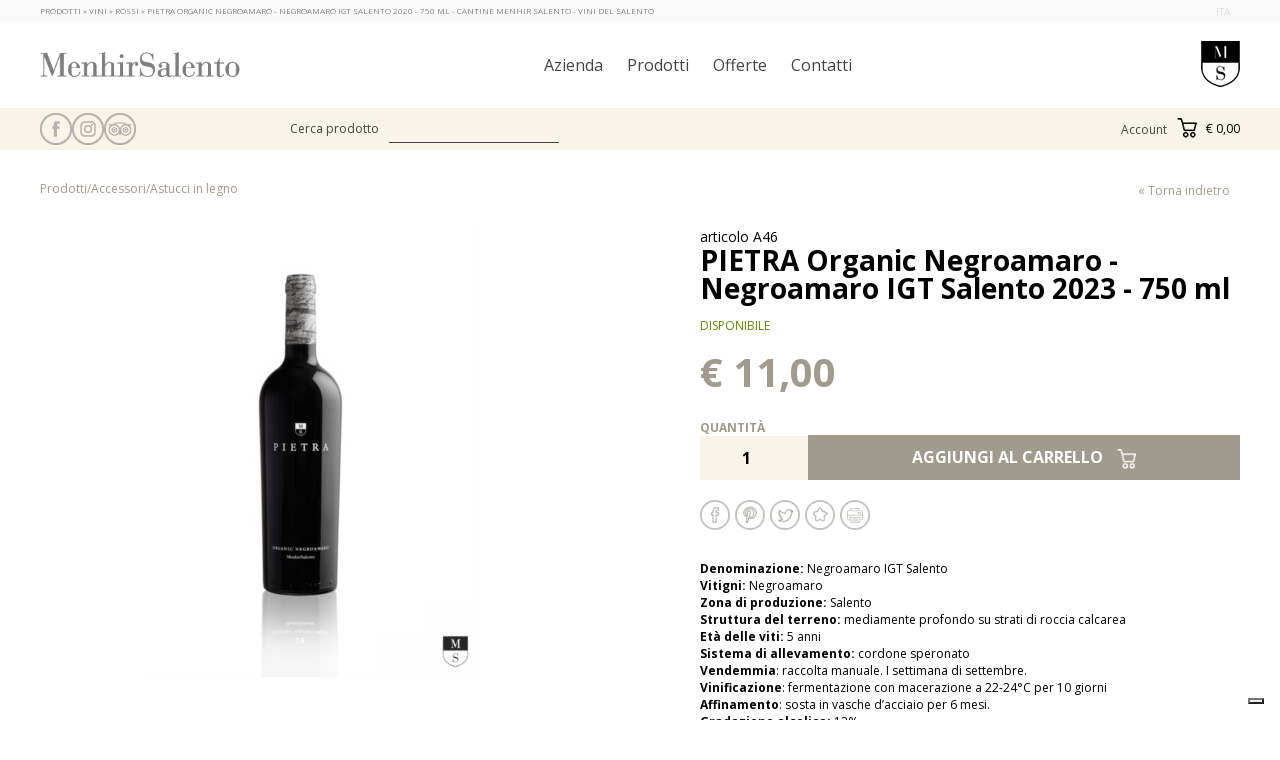

--- FILE ---
content_type: text/html
request_url: https://www.menhirsalento.com/prodotto.asp?lang=ita&t=PIETRA+Organic+Negroamaro+-+Negroamaro+IGT+Salento+2020+-+750+ml&sezione=Prodotti&categoria=Vini&sottocategoria=Rossi&id_s=1&id_c=5&id_sc=11&id=104
body_size: 13519
content:

<!DOCTYPE html>
<html xmlns="http://www.w3.org/1999/xhtml">
<head>
    <title>PIETRA Organic Negroamaro - Negroamaro IGT Salento 2023 - 750 ml - Rossi - Vini - Prodotti - Cantine Menhir Salento - Vini del Salento</title> 
    <meta name="description" content="Denominazione: Negroamaro IGT Salento 
Vitigni: Negroamaro 
Zona di produzione: Salento 
Struttura del terreno: mediamente profondo su strati di ..." />
    
    <meta property="og:url" content="http://www.menhirsalento.com/prodotto.asp?lang=ita&t=PIETRA+Organic+Negroamaro+-+Negroamaro+IGT+Salento+2020+-+750+ml&sezione=Prodotti&categoria=Vini&sottocategoria=Rossi&id_s=1&id_c=5&id_sc=11&id=104"/>
    <meta property="og:type" content="website"/>
    <meta property="og:site_name" content="Menhir Salento S.p.A."/>
    <meta property="og:title" content="PIETRA Organic Negroamaro - Negroamaro IGT Salento 2023 - 750 ml - Rossi - Vini - Prodotti"/>
    <meta property="og:description" content="Denominazione: Negroamaro IGT Salento 
Vitigni: Negroamaro 
Zona di produzione: Salento 
Struttura del terreno: mediamente profondo su strati di ..."/>
    <meta property="og:image" content="http://www.menhirsalento.com/images/prodotti/prodotto_2022110152925.jpg"/>
    
    
<meta http-equiv="Content-Type" content="text/html; charset=utf-8" />
<meta http-equiv="Cache-Control" content="no-cache, no-store, must-revalidate" />
<meta http-equiv="Pragma" content="no-cache" />

<meta name="viewport" content="width=device-width, initial-scale=1.0">
<meta http-equiv="cleartype" content="on"> 

<!-- Chrome, Firefox OS and Opera -->
<meta name="theme-color" content="#FFFFFF">
<!-- Windows Phone -->
<meta name="msapplication-navbutton-color" content="#FFFFFF">
<!-- iOS Safari -->
<meta name="apple-mobile-web-app-capable" content="yes">
<meta name="apple-mobile-web-app-status-bar-style" content="white-translucent">


<link rel="icon" href="https://www.menhirsalento.com/images/template/favicon.png" type="image/png" />

<link href="/css/general.css" rel="stylesheet" type="text/css" />
<link rel="stylesheet" type="text/css" media="(max-width: 1200px)" href="/css/gen1000.css" />

<script type="text/javascript" src="/include_standard/javascript/jquery-1.7.2.min.js"></script>
<script type="text/javascript" src="/include_standard/javascript/jquery-ui-1.9.1.custom.min.js"></script>
<script type="text/javascript" src="/include_standard/javascript/jquery.ui.datepicker-lan.js"></script>
<script type="text/javascript" src="/include_standard/javascript/jquery.validate.js"></script>
<script type="text/javascript" src="/include_standard/javascript/jquery.valid.data.eur.js"></script>
<script type="text/javascript" src="/include_standard/javascript/jquery.downCount.js"></script>    
<script type="text/javascript" src="/include_standard/javascript/captcha.js"></script>
<link href="/include_standard/javascript/jquery-ui-1.9.1.custom.css" rel="stylesheet" />

<script type="text/javascript" src="/include_standard/javascript/share42.js"></script>

<script src="https://kit.fontawesome.com/0843915ae6.js" crossorigin="anonymous"></script>

<link href="/include_standard/javascript/colorbox/colorbox.css" rel="stylesheet" />
<script src="/include_standard/javascript/colorbox/jquery.colorbox-min.js?t=12"></script>

<link href="/include_standard/javascript/flexslider.css" rel="stylesheet" type="text/css" />	
<script src="/include_standard/javascript/jquery.flexslider-min.js" type="text/javascript"></script>

<script type="text/javascript" src="/include_standard/javascript/global.asp"></script>

<script>
  (function(i,s,o,g,r,a,m){i['GoogleAnalyticsObject']=r;i[r]=i[r]||function(){
  (i[r].q=i[r].q||[]).push(arguments)},i[r].l=1*new Date();a=s.createElement(o),
  m=s.getElementsByTagName(o)[0];a.async=1;a.src=g;m.parentNode.insertBefore(a,m)
  })(window,document,'script','//www.google-analytics.com/analytics.js','ga');

  ga('create', 'UA-62209827-1', 'auto');
  ga('send', 'pageview');

</script>
</head>
<body>
    <div id="body_content" class="contenitore_100_pe">
        
<header>
    <div id="header_up" class="contenitore_100_pe">
        <div  class="contenitore_1002">
        
        <h1>Prodotti &raquo; Vini &raquo; Rossi &raquo; PIETRA Organic Negroamaro - Negroamaro IGT Salento 2020 - 750 ml - Cantine Menhir Salento - Vini del Salento</h1>
        <div class="header_lingue">
<a href="/default.asp?lang=ita" class="lingua_scelta" title="italiano">ita</a>
</div>

        </div>
    </div>
    <div class="contenitore_100_pe">
        <div id="header_mobile" class="contenitore_1002">
            <div id="mobile_header_logo"><a href="/default.asp?lang=ita"><img src="/images/template/logo_menu.png" /></a></div>
            <div class="header_ricerca_mobile_btn"><img src="/images/template/icon_search.png" /></div>
            <div class="header_newsletter_mobile_btn"><img src="/images/template/icon_newsletter.png" /></div>
            <div class="header_account_mobile_btn"><img src="/images/template/icon_account.png" /></div>
            <div class="header_menu_mobile_btn"><img src="/images/template/menu.png" /></div>
            <div class="header_menu_mobile_btn_clicked"><img src="/images/template/menu_close.png" /></div>
            <div class="header_ricerca_mobile">
<form id="form_cerca_header" action="/cerca.asp?lang=ita" method="get">
<label>Cerca prodotto</label>
<input type="text" class="input_txt_description" def_txt="" name="testo" id="testo" value="" />
<input type="hidden" name="t" id="t" value="" />
<a href="" class="submit"></a>
<input type="submit" value="Cerca" />
</form>
</div>
<div class="header_newsletter_mobile">
<label>Newsletter</label>
<form action="newsletter.asp?lang=ita" method="post">
<input type="text" name="input_txt_description" id="newsletter_email_dx" def_txt="@ la tua mail" value="@ la tua mail" />
<a href="" class="submit"></a>
<input type="submit" value="Iscriviti" />
</form>
</div>
<div class="header_riservata_mobile">
<a href="/login.asp?lang=ita" id="login_col_dx" title="Account">Account</a>
</div>
<div class="header_menu_mobile">
<!--<div>
<a href="/default.asp?lang=ita" title="Home">Home</a>
</div>-->
<div>
<a href="http://www.menhirsalento.it/" target="_blank" title="Azienda">Azienda</a>
</div>
<!--<div>
<a href="/images/catalogo_vini_2020.pdf" target="_blank" title="Catalogo Vini">Catalogo Vini</a>
</div>-->
<div>
<a href="/cerca.asp?lang=ita&t=Prodotti&sezione=Prodotti&id_s=1" title="Prodotti">Prodotti</a>
<ul>
<li>
<a href="/cerca.asp?lang=ita&t=Vini%2FProdotti&sezione=Prodotti&categoria=Vini&id_s=1&id_c=1" title="Vini">Vini</a>
<ul>
<li>
<a href="/cerca.asp?lang=ita&t=Rossi%2FVini%2FProdotti&sezione=Prodotti&categoria=Vini&sottocategoria=Rossi&id_s=1&id_c=1&id_sc=1" title="Rossi">Rossi</a>
</li>
<li>
<a href="/cerca.asp?lang=ita&t=Bianchi%2FVini%2FProdotti&sezione=Prodotti&categoria=Vini&sottocategoria=Bianchi&id_s=1&id_c=1&id_sc=3" title="Bianchi">Bianchi</a>
</li>
<li>
<a href="/cerca.asp?lang=ita&t=Rosati%2FVini%2FProdotti&sezione=Prodotti&categoria=Vini&sottocategoria=Rosati&id_s=1&id_c=1&id_sc=2" title="Rosati">Rosati</a>
</li>
<li>
<a href="/cerca.asp?lang=ita&t=Bollicine%2FVini%2FProdotti&sezione=Prodotti&categoria=Vini&sottocategoria=Bollicine&id_s=1&id_c=1&id_sc=4" title="Bollicine">Bollicine</a>
</li>
</ul>
</li>
<li>
<a href="/cerca.asp?lang=ita&t=Olio%2FProdotti&sezione=Prodotti&categoria=Olio&id_s=1&id_c=2" title="Olio">Olio</a>
<ul>
<li>
<a href="/cerca.asp?lang=ita&t=Extravergine%2FOlio%2FProdotti&sezione=Prodotti&categoria=Olio&sottocategoria=Extravergine&id_s=1&id_c=2&id_sc=6" title="Extravergine">Extravergine</a>
</li>
</ul>
</li>
<li>
<a href="/cerca.asp?lang=ita&t=Accessori%2FProdotti&sezione=Prodotti&categoria=Accessori&id_s=1&id_c=5" title="Accessori">Accessori</a>
<ul>
<li>
<a href="/cerca.asp?lang=ita&t=Astucci+in+legno%2FAccessori%2FProdotti&sezione=Prodotti&categoria=Accessori&sottocategoria=Astucci+in+legno&id_s=1&id_c=5&id_sc=11" title="Astucci in legno">Astucci in legno</a>
</li>
<li>
<a href="/cerca.asp?lang=ita&t=Astucci+in+cartone%2FAccessori%2FProdotti&sezione=Prodotti&categoria=Accessori&sottocategoria=Astucci+in+cartone&id_s=1&id_c=5&id_sc=10" title="Astucci in cartone">Astucci in cartone</a>
</li>
</ul>
</li>
<li>
<a href="/cerca.asp?lang=ita&t=Confezioni+regalo+%2FProdotti&sezione=Prodotti&categoria=Confezioni+regalo+&id_s=1&id_c=6" title="Confezioni regalo ">Confezioni regalo </a>
<ul>
<li>
<a href="/cerca.asp?lang=ita&t=Cassette+confezioni+regalo%2FConfezioni+regalo+%2FProdotti&sezione=Prodotti&categoria=Confezioni+regalo+&sottocategoria=Cassette+confezioni+regalo&id_s=1&id_c=6&id_sc=14" title="Cassette confezioni regalo">Cassette confezioni regalo</a>
</li>
</ul>
</li>
</ul>
</div>
<!--<div>
<a href="/pagina.asp?lang=ita&t=Territorio&id=60" title="Territorio">Territorio</a>
</div>
<div>
<a href="/pagina.asp?lang=ita&t=Visite+e+Degustazioni&id=62" title="Visite e Degustazioni">Visite e Degustazioni</a>
</div>-->
<div>
<a href="/offerte.asp?lang=ita" title="Offerte">Offerte</a>
</div>
<!--<div>
<a href="/news.asp?lang=ita" title="Ricette">Ricette</a>
</div>
<div>
<a href="#" title="Blog">Blog</a>
</div>-->
<div>
<a href="/contatti.asp?lang=ita" title="Contatti">Contatti</a>
</div>
</div>
            
        </div>
    </div>    
    <div class="contenitore_100_pe">
        <div id="header" class="contenitore_1002">
        <div class="header_logo">
<a href="/default.asp?lang=ita"><img src="/images/template/logo.png" /></a>
</div>
<div class="header_menu">
<!--<div>
<a href="/default.asp?lang=ita" title="Home">Home</a>
</div>-->
<div>
<a href="http://www.menhirsalento.it/" target="_blank" title="Azienda">Azienda</a>
</div>
<!--<div>
<a href="/images/catalogo_vini_2020.pdf" target="_blank" title="Catalogo Vini">Catalogo Vini</a>
</div>-->
<div>
<a href="/cerca.asp?lang=ita&t=Prodotti&sezione=Prodotti&id_s=1" title="Prodotti">Prodotti</a>
<ul>
<li>
<a href="/cerca.asp?lang=ita&t=Vini%2FProdotti&sezione=Prodotti&categoria=Vini&id_s=1&id_c=1" title="Vini">Vini</a>
<ul>
<li>
<a href="/cerca.asp?lang=ita&t=Rossi%2FVini%2FProdotti&sezione=Prodotti&categoria=Vini&sottocategoria=Rossi&id_s=1&id_c=1&id_sc=1" title="Rossi">Rossi</a>
</li>
<li>
<a href="/cerca.asp?lang=ita&t=Bianchi%2FVini%2FProdotti&sezione=Prodotti&categoria=Vini&sottocategoria=Bianchi&id_s=1&id_c=1&id_sc=3" title="Bianchi">Bianchi</a>
</li>
<li>
<a href="/cerca.asp?lang=ita&t=Rosati%2FVini%2FProdotti&sezione=Prodotti&categoria=Vini&sottocategoria=Rosati&id_s=1&id_c=1&id_sc=2" title="Rosati">Rosati</a>
</li>
<li>
<a href="/cerca.asp?lang=ita&t=Bollicine%2FVini%2FProdotti&sezione=Prodotti&categoria=Vini&sottocategoria=Bollicine&id_s=1&id_c=1&id_sc=4" title="Bollicine">Bollicine</a>
</li>
</ul>
</li>
<li>
<a href="/cerca.asp?lang=ita&t=Olio%2FProdotti&sezione=Prodotti&categoria=Olio&id_s=1&id_c=2" title="Olio">Olio</a>
<ul>
<li>
<a href="/cerca.asp?lang=ita&t=Extravergine%2FOlio%2FProdotti&sezione=Prodotti&categoria=Olio&sottocategoria=Extravergine&id_s=1&id_c=2&id_sc=6" title="Extravergine">Extravergine</a>
</li>
</ul>
</li>
<li>
<a href="/cerca.asp?lang=ita&t=Accessori%2FProdotti&sezione=Prodotti&categoria=Accessori&id_s=1&id_c=5" title="Accessori">Accessori</a>
<ul>
<li>
<a href="/cerca.asp?lang=ita&t=Astucci+in+legno%2FAccessori%2FProdotti&sezione=Prodotti&categoria=Accessori&sottocategoria=Astucci+in+legno&id_s=1&id_c=5&id_sc=11" title="Astucci in legno">Astucci in legno</a>
</li>
<li>
<a href="/cerca.asp?lang=ita&t=Astucci+in+cartone%2FAccessori%2FProdotti&sezione=Prodotti&categoria=Accessori&sottocategoria=Astucci+in+cartone&id_s=1&id_c=5&id_sc=10" title="Astucci in cartone">Astucci in cartone</a>
</li>
</ul>
</li>
<li>
<a href="/cerca.asp?lang=ita&t=Confezioni+regalo+%2FProdotti&sezione=Prodotti&categoria=Confezioni+regalo+&id_s=1&id_c=6" title="Confezioni regalo ">Confezioni regalo </a>
<ul>
<li>
<a href="/cerca.asp?lang=ita&t=Cassette+confezioni+regalo%2FConfezioni+regalo+%2FProdotti&sezione=Prodotti&categoria=Confezioni+regalo+&sottocategoria=Cassette+confezioni+regalo&id_s=1&id_c=6&id_sc=14" title="Cassette confezioni regalo">Cassette confezioni regalo</a>
</li>
</ul>
</li>
</ul>
</div>
<!--<div>
<a href="/pagina.asp?lang=ita&t=Territorio&id=60" title="Territorio">Territorio</a>
</div>
<div>
<a href="/pagina.asp?lang=ita&t=Visite+e+Degustazioni&id=62" title="Visite e Degustazioni">Visite e Degustazioni</a>
</div>-->
<div>
<a href="/offerte.asp?lang=ita" title="Offerte">Offerte</a>
</div>
<!--<div>
<a href="/news.asp?lang=ita" title="Ricette">Ricette</a>
</div>
<div>
<a href="#" title="Blog">Blog</a>
</div>-->
<div>
<a href="/contatti.asp?lang=ita" title="Contatti">Contatti</a>
</div>
</div>
 
            <div class="header_logo_stemma"><a href="/default.asp?lang=ita"><img src="/images/template/logo_footer.png" /></a></div>
        </div>
    </div>
    <div id="header_bottom" class="contenitore_100_pe">
        <div class="contenitore_1002">
            <div class="header_social">
<a id="social_facebook" href="https://www.facebook.com/menhirsalento" title="Facebook" target="_blank"></a>
<a id="social_instagram" href="https://www.instagram.com/menhirsalento/" title="Instagram" target="_blank"></a>
<a id="social_tripadv" href="https://www.tripadvisor.it/Restaurant_Review-g1932299-d8484589-Reviews-Origano_Cibo_e_Vino-Minervino_di_Lecce_Province_of_Lecce_Puglia.html" title="Instagram" target="_blank"></a>
</div>
<div class="header_ricerca">
<form id="form_cerca_header" action="/cerca.asp?lang=ita" method="get">
<label>Cerca prodotto</label>
<input type="text" class="input_txt_description" def_txt="" name="testo" id="testo" value="" />
<input type="hidden" name="t" id="t" value="" />
<a href="" class="submit"></a>
<input type="submit" value="Cerca" />
</form>
</div>

            <div class="header_bottom_account_cart">
            <div class="header_up_riservata">
<a href="/login.asp?lang=ita" id="login_col_dx" title="Account">Account</a>
</div>
<div class="header_up_carrello">
<div class="header_up_carrello_tot"><a href="/carrello.asp?lang=ita" title="Vai al carrello"><img src="/images/template/carrello_box.png" /> &euro; 0,00</a></div>
</div>
    
            </div>
        </div>
    </div>
</header>
        <div class="contenitore_1002 paddingBottom_30 bg_content_cols">
            
<div id="col_sx">    
    <nav>
    
    </nav>
</div>
            <div id="col_center">
                <div class="scheda_prodotto">
<div class="scheda_prodotto_bread_scheda">
<nav>
<i><a href="/cerca.asp?lang=ita&t=Prodotti&sezione=Prodotti&id_s=1">Prodotti</a>/<a href="/cerca.asp?lang=ita&t=Accessori&sezione=Prodotti&categoria=Accessori&id_s=1&id_c=5">Accessori</a>/<a href="/cerca.asp?lang=ita&t=Accessori%3A+Astucci+in+legno&sezione=Prodotti&categoria=Accessori&sottocategoria=Astucci+in+legno&id_s=1&id_c=5&id_sc=11">Astucci in legno</a></i>
</nav>
</div>
<div class="scheda_prodotto_img_scheda">

<a href="/images/prodotti/prodotto_2022110152925.jpg" class="img_to_zoom_gallery" title="PIETRA Organic Negroamaro - Negroamaro IGT Salento 2023 - 750 ml"><img src="/images/prodotti/prodotto_2022110152925.jpg" alt="PIETRA Organic Negroamaro - Negroamaro IGT Salento 2023 - 750 ml" /></a>
</div>
<div class="scheda_prodotto_torna"><a href="javascript:history.back();">&laquo; Torna indietro</a></div>
<div class="scheda_prodotto_scheda">
<div class="scheda_prodotto_scheda_marchiotxt">Menhir Salento</div>
<div class="scheda_prodotto_scheda_codice">articolo A46</div>
<div class="scheda_prodotto_scheda_titolo"><h1><!--Menhir Salento<br />-->PIETRA Organic Negroamaro - Negroamaro IGT Salento 2023 - 750 ml</h1></div>
<div class="scheda_prodotto_scheda_disp"><a href="" class="no_link" style="color:#658A00">disponibile</a></div>
<div class="scheda_prodotto_scheda_prezzi">
<span class="prezzo_listino ">&euro; 11,00</span>
<span class="prezzo_attivo ">&euro; 11,00</span>
</div>
<form class="scheda_prodotto_scheda_cart_form" id="carrello_add" action="/carrello_add.asp?lang=ita" method="post">
<input type="hidden" name="id_assortimento" id="assortimento_0" value="0" checked /><div class="scheda_prodotto_scheda_cart_quantita"><label for="qt_add">Quantit&agrave;</label><input type="number" name="qt_add" value="1" /></div>
<div class="scheda_prodotto_scheda_cart_button"><a href="" class="submit no_link">Aggiungi al carrello <img src="/images/template/scheda_add_btn.png"></a></div>
<input type="hidden" name="id_prodotto" value="104" />
</form>
<div class="share42init"></div>
<div class="scheda_prodotto_shorttxt_scheda"><article class="text-custom"><p><p><strong>Denominazione:</strong> Negroamaro IGT Salento <br />
<strong>Vitigni: </strong>Negroamaro <br />
<strong>Zona di produzione:</strong> Salento <br />
<strong>Struttura del terreno:</strong> mediamente profondo su strati di roccia calcarea <br />
<strong>Et&agrave; delle viti:</strong> 5 anni <br />
<strong>Sistema di allevamento: </strong>cordone speronato <br />
<strong>Vendemmia</strong>: raccolta manuale. I settimana di settembre. <br />
<strong>Vinificazione</strong>: fermentazione con macerazione a 22-24&deg;C per 10              giorni <br />
<strong>Affinamento</strong>: sosta in vasche d&rsquo;acciaio per 6 mesi. <br />
<strong>Gradazione alcolica:</strong> 13% <br />
<br />
&nbsp;&nbsp;<img src="https://www.menhirsalento.com/images/userfiles//istockphoto-1065242742-612x612(1).jpg" width="35" height="35" alt="" />&nbsp;<span style="font-size: small;">&nbsp;<strong>&nbsp;PRODOTTO IN ITALIA - CONTIENE SOLFITI</strong></span></p>
<div><span style="font-size: small;"><strong>&nbsp; &nbsp; &nbsp; &nbsp; &nbsp; &nbsp; &nbsp;PRODUC OF ITALY - CONTAINS SULPHITES</strong></span></div>
<p>&nbsp;</p>
<p><span style="font-size: smaller;"><u>Le immagini sono puramente indicative e non si riferiscono alle annate di produzione e vendita dei vini.</u></span><br />
&nbsp;</p></p></article></div>
</div>
<div class="clear"></div>
<br /><br />
<!--<div class="scheda_prodotto_txt_scheda">
<div class="title">Scheda tecnica</div>
<div class="text"></div>
</div>-->
<div class="scheda_prodotto_txt_scheda">
<div class="title">Note di degustazione</div>
<div class="text"><p><strong>Colore</strong>: rubino intenso con riflessi violacei.&nbsp;<br />
<strong>Profumo</strong>: al naso riconoscimenti di lampone, fragolina di bosco e rosa canina, intrecciati a sentori di erbe aromatiche.&nbsp;<br />
<strong>Gusto</strong>: eleganza e tipicit&agrave;. Gusto dinamico, fresco ed equilibrato, movimentato da tannini ancora vivaci e da un&rsquo;adeguata spalla acida. Chiusura su toni di frutti di bosco.&nbsp;</p></div>
</div>
<div class="scheda_prodotto_txt_scheda">
<div class="title">Abbinamenti suggeriti</div>
<div class="text"><p>Ottimo con la selvaggina, stufati, arrosti e formaggi di media stagionatura.&nbsp;<br />
<br />
<strong>Temperatura di servizio</strong>&nbsp;17&ndash; 18&deg; C.</p>
<p>&nbsp;</p></div>
</div>
</div>
<div class="table_cerca_products table_correlati">
<div class="table_cerca_products_intest"><span>Potrebbe piacerti anche</span><br />Trova il migliore per te</div>
<div class="table_cerca_products_div-table-object ">
<div class="table_cerca_products_cont_img_hover" style="background-color:#FFF;"><img src="/images/prodotti/thumbs/prodotto_20191027195159.jpg" class="imgPosAbs_not" alt="MENHIR SALICE SALENTINO DOC - Negroamaro 2023 - 750 ml  [Menhir Salento]" /></div>
<div class="table_cerca_products_cont_disp" style="color:#658A00">disponibile</div>

<div class="table_cerca_products_cont_img"><a href="/prodotto.asp?lang=ita&t=MENHIR+SALICE+SALENTINO+DOC+%2D+Negroamaro+2023+%2D+750+ml+&sezione=Prodotti&categoria=Vini&sottocategoria=Rossi&id_s=1&id_c=5&id_sc=11&id=32" title="MENHIR SALICE SALENTINO DOC - Negroamaro 2023 - 750 ml  [Menhir Salento]"><img src="/images/prodotti/thumbs/prodotto_201795175945.jpg" class="imgPosAbs_not" alt="MENHIR SALICE SALENTINO DOC - Negroamaro 2023 - 750 ml  [Menhir Salento]" /></a></div>
<div class="table_cerca_products_cont_marchio"><img src="/images/marchi/thumbs/" alt="Menhir Salento" title="Menhir Salento" /></div>
<div class="table_cerca_products_cont_txt">
<a class="table_cerca_products_cont_txt_fb" title="Share MENHIR SALICE SALENTINO DOC - Negroamaro 2023 - 750 ml  on Facebook" href="#" onclick="window.open('http://www.facebook.com/sharer.php?s=100&amp;p[url]=http%3A%2F%2Fwww%2Emenhirsalento%2Ecom%2Fprodotto%2Easp%3Flang%3Dita%26id%3D32&amp;p[title]=MENHIR+SALICE+SALENTINO+DOC+%2D+Negroamaro+2023+%2D+750+ml+&amp;p[summary]=Cantine+Menhir+Salento+%2D+Vini+del+Salento&amp;p[images][0]=http%3A%2F%2Fwww%2Emenhirsalento%2Ecom%2Fimages%2Fprodotti%2Fthumbs%2Fprodotto%5F201795175945%2Ejpg', '_blank', 'scrollbars=0, resizable=1, menubar=0, left=100, top=100, width=550, height=440, toolbar=0, status=0');return false"></a>
<a class="table_cerca_products_cont_txt_tw" title="Share MENHIR SALICE SALENTINO DOC - Negroamaro 2023 - 750 ml  on Twitter" href="#" onclick="window.open('https://twitter.com/intent/tweet?text=MENHIR+SALICE+SALENTINO+DOC+%2D+Negroamaro+2023+%2D+750+ml++%2D+Cantine+Menhir+Salento+%2D+Vini+del+Salento&amp;url=http%3A%2F%2Fwww%2Emenhirsalento%2Ecom%2Fprodotto%2Easp%3Flang%3Dita%26id%3D32', '_blank', 'scrollbars=0, resizable=1, menubar=0, left=100, top=100, width=550, height=440, toolbar=0, status=0');return false"></a>
<article>
<a href="/prodotto.asp?lang=ita&t=MENHIR+SALICE+SALENTINO+DOC+%2D+Negroamaro+2023+%2D+750+ml+&sezione=Prodotti&categoria=Vini&sottocategoria=Rossi&id_s=1&id_c=5&id_sc=11&id=32" title="MENHIR SALICE SALENTINO DOC - Negroamaro 2023 - 750 ml  [Menhir Salento]">
<!--<b>Menhir Salento</b>-->
<span>MENHIR SALICE SALENTINO DOC - Negroamaro 2023 - 750 ml </span>
<i>leggi di pi&ugrave;</i>
</a>
</article>
</div>
<div class="table_cerca_products_cont_price">
<span class="prezzo_listino ">&euro; 10,00</span>
<span class="prezzo_attivo ">&euro; 10,00</span>
<div class="table_cerca_products_cont_price_cart"></div>
</div>
</div>
<div class="table_cerca_products_div-table-object ">
<div class="table_cerca_products_cont_img_hover" ></div>
<div class="table_cerca_products_cont_disp" style="color:#658A00">disponibile</div>

<div class="table_cerca_products_cont_img"><a href="/prodotto.asp?lang=ita&t=TRIS+IN+CARTONE+DA+TRE+BOTTIGLIE+DA+750+MENHIR+MARANGELLI&sezione=Prodotti&categoria=Accessori&sottocategoria=Astucci+in+cartone&id_s=1&id_c=5&id_sc=11&id=145" title="TRIS IN CARTONE DA TRE BOTTIGLIE DA 750 MENHIR MARANGELLI [Menhir Salento]"><img src="/images/prodotti/thumbs/prodotto_20251017155912.jpg" class="imgPosAbs_not" alt="TRIS IN CARTONE DA TRE BOTTIGLIE DA 750 MENHIR MARANGELLI [Menhir Salento]" /></a></div>
<div class="table_cerca_products_cont_marchio"><img src="/images/marchi/thumbs/" alt="Menhir Salento" title="Menhir Salento" /></div>
<div class="table_cerca_products_cont_txt">
<a class="table_cerca_products_cont_txt_fb" title="Share TRIS IN CARTONE DA TRE BOTTIGLIE DA 750 MENHIR MARANGELLI on Facebook" href="#" onclick="window.open('http://www.facebook.com/sharer.php?s=100&amp;p[url]=http%3A%2F%2Fwww%2Emenhirsalento%2Ecom%2Fprodotto%2Easp%3Flang%3Dita%26id%3D145&amp;p[title]=TRIS+IN+CARTONE+DA+TRE+BOTTIGLIE+DA+750+MENHIR+MARANGELLI&amp;p[summary]=Cantine+Menhir+Salento+%2D+Vini+del+Salento&amp;p[images][0]=http%3A%2F%2Fwww%2Emenhirsalento%2Ecom%2Fimages%2Fprodotti%2Fthumbs%2Fprodotto%5F20251017155912%2Ejpg', '_blank', 'scrollbars=0, resizable=1, menubar=0, left=100, top=100, width=550, height=440, toolbar=0, status=0');return false"></a>
<a class="table_cerca_products_cont_txt_tw" title="Share TRIS IN CARTONE DA TRE BOTTIGLIE DA 750 MENHIR MARANGELLI on Twitter" href="#" onclick="window.open('https://twitter.com/intent/tweet?text=TRIS+IN+CARTONE+DA+TRE+BOTTIGLIE+DA+750+MENHIR+MARANGELLI+%2D+Cantine+Menhir+Salento+%2D+Vini+del+Salento&amp;url=http%3A%2F%2Fwww%2Emenhirsalento%2Ecom%2Fprodotto%2Easp%3Flang%3Dita%26id%3D145', '_blank', 'scrollbars=0, resizable=1, menubar=0, left=100, top=100, width=550, height=440, toolbar=0, status=0');return false"></a>
<article>
<a href="/prodotto.asp?lang=ita&t=TRIS+IN+CARTONE+DA+TRE+BOTTIGLIE+DA+750+MENHIR+MARANGELLI&sezione=Prodotti&categoria=Accessori&sottocategoria=Astucci+in+cartone&id_s=1&id_c=5&id_sc=11&id=145" title="TRIS IN CARTONE DA TRE BOTTIGLIE DA 750 MENHIR MARANGELLI [Menhir Salento]">
<!--<b>Menhir Salento</b>-->
<span>TRIS IN CARTONE DA TRE BOTTIGLIE DA 750 MENHIR MARANGELLI</span>
<i>leggi di pi&ugrave;</i>
</a>
</article>
</div>
<div class="table_cerca_products_cont_price">
<span class="prezzo_listino ">&euro; 1,50</span>
<span class="prezzo_attivo ">&euro; 1,50</span>
<div class="table_cerca_products_cont_price_cart"></div>
</div>
</div>
<div class="table_cerca_products_div-table-object last_right">
<div class="table_cerca_products_cont_img_hover" style="background-color:#FFF;"><img src="/images/prodotti/thumbs/prodotto_2019102718202.jpg" class="imgPosAbs_not" alt="QUOTA 29 - Susumaniello IGT Salento - Susumaniello 2024 - 750 ml [Menhir Salento]" /></div>
<div class="table_cerca_products_cont_disp" style="color:#658A00">disponibile</div>

<div class="table_cerca_products_cont_img"><a href="/prodotto.asp?lang=ita&t=QUOTA+29+%2D+Susumaniello+IGT+Salento+%2D+Susumaniello+2024+%2D+750+ml&sezione=Prodotti&categoria=Vini&sottocategoria=Rossi&id_s=1&id_c=5&id_sc=11&id=98" title="QUOTA 29 - Susumaniello IGT Salento - Susumaniello 2024 - 750 ml [Menhir Salento]"><img src="/images/prodotti/thumbs/prodotto_20191027181941.jpg" class="imgPosAbs_not" alt="QUOTA 29 - Susumaniello IGT Salento - Susumaniello 2024 - 750 ml [Menhir Salento]" /></a></div>
<div class="table_cerca_products_cont_marchio"><img src="/images/marchi/thumbs/" alt="Menhir Salento" title="Menhir Salento" /></div>
<div class="table_cerca_products_cont_txt">
<a class="table_cerca_products_cont_txt_fb" title="Share QUOTA 29 - Susumaniello IGT Salento - Susumaniello 2024 - 750 ml on Facebook" href="#" onclick="window.open('http://www.facebook.com/sharer.php?s=100&amp;p[url]=http%3A%2F%2Fwww%2Emenhirsalento%2Ecom%2Fprodotto%2Easp%3Flang%3Dita%26id%3D98&amp;p[title]=QUOTA+29+%2D+Susumaniello+IGT+Salento+%2D+Susumaniello+2024+%2D+750+ml&amp;p[summary]=Cantine+Menhir+Salento+%2D+Vini+del+Salento&amp;p[images][0]=http%3A%2F%2Fwww%2Emenhirsalento%2Ecom%2Fimages%2Fprodotti%2Fthumbs%2Fprodotto%5F20191027181941%2Ejpg', '_blank', 'scrollbars=0, resizable=1, menubar=0, left=100, top=100, width=550, height=440, toolbar=0, status=0');return false"></a>
<a class="table_cerca_products_cont_txt_tw" title="Share QUOTA 29 - Susumaniello IGT Salento - Susumaniello 2024 - 750 ml on Twitter" href="#" onclick="window.open('https://twitter.com/intent/tweet?text=QUOTA+29+%2D+Susumaniello+IGT+Salento+%2D+Susumaniello+2024+%2D+750+ml+%2D+Cantine+Menhir+Salento+%2D+Vini+del+Salento&amp;url=http%3A%2F%2Fwww%2Emenhirsalento%2Ecom%2Fprodotto%2Easp%3Flang%3Dita%26id%3D98', '_blank', 'scrollbars=0, resizable=1, menubar=0, left=100, top=100, width=550, height=440, toolbar=0, status=0');return false"></a>
<article>
<a href="/prodotto.asp?lang=ita&t=QUOTA+29+%2D+Susumaniello+IGT+Salento+%2D+Susumaniello+2024+%2D+750+ml&sezione=Prodotti&categoria=Vini&sottocategoria=Rossi&id_s=1&id_c=5&id_sc=11&id=98" title="QUOTA 29 - Susumaniello IGT Salento - Susumaniello 2024 - 750 ml [Menhir Salento]">
<!--<b>Menhir Salento</b>-->
<span>QUOTA 29 - Susumaniello IGT Salento - Susumaniello 2024 - 750 ml</span>
<i>leggi di pi&ugrave;</i>
</a>
</article>
</div>
<div class="table_cerca_products_cont_price">
<span class="prezzo_listino ">&euro; 9,00</span>
<span class="prezzo_attivo ">&euro; 9,00</span>
<div class="table_cerca_products_cont_price_cart"></div>
</div>
</div>
<div class="table_cerca_products_div-table-object ">
<div class="table_cerca_products_cont_img_hover" style="background-color:#FFF;"><img src="/images/prodotti/thumbs/prodotto_20191027194250.jpg" class="imgPosAbs_not" alt="MENHIR PRIMITIVO DI MANDURIA DOC - Primitivo 2023 - 750 ml [Menhir Salento]" /></div>
<div class="table_cerca_products_cont_disp" style="color:#658A00">disponibile</div>

<div class="table_cerca_products_cont_img"><a href="/prodotto.asp?lang=ita&t=MENHIR+PRIMITIVO+DI+MANDURIA+DOC+%2D+Primitivo+2023+%2D+750+ml&sezione=Prodotti&categoria=Vini&sottocategoria=Rossi&id_s=1&id_c=5&id_sc=11&id=23" title="MENHIR PRIMITIVO DI MANDURIA DOC - Primitivo 2023 - 750 ml [Menhir Salento]"><img src="/images/prodotti/thumbs/prodotto_20191128164839.jpg" class="imgPosAbs_not" alt="MENHIR PRIMITIVO DI MANDURIA DOC - Primitivo 2023 - 750 ml [Menhir Salento]" /></a></div>
<div class="table_cerca_products_cont_marchio"><img src="/images/marchi/thumbs/" alt="Menhir Salento" title="Menhir Salento" /></div>
<div class="table_cerca_products_cont_txt">
<a class="table_cerca_products_cont_txt_fb" title="Share MENHIR PRIMITIVO DI MANDURIA DOC - Primitivo 2023 - 750 ml on Facebook" href="#" onclick="window.open('http://www.facebook.com/sharer.php?s=100&amp;p[url]=http%3A%2F%2Fwww%2Emenhirsalento%2Ecom%2Fprodotto%2Easp%3Flang%3Dita%26id%3D23&amp;p[title]=MENHIR+PRIMITIVO+DI+MANDURIA+DOC+%2D+Primitivo+2023+%2D+750+ml&amp;p[summary]=Cantine+Menhir+Salento+%2D+Vini+del+Salento&amp;p[images][0]=http%3A%2F%2Fwww%2Emenhirsalento%2Ecom%2Fimages%2Fprodotti%2Fthumbs%2Fprodotto%5F20191128164839%2Ejpg', '_blank', 'scrollbars=0, resizable=1, menubar=0, left=100, top=100, width=550, height=440, toolbar=0, status=0');return false"></a>
<a class="table_cerca_products_cont_txt_tw" title="Share MENHIR PRIMITIVO DI MANDURIA DOC - Primitivo 2023 - 750 ml on Twitter" href="#" onclick="window.open('https://twitter.com/intent/tweet?text=MENHIR+PRIMITIVO+DI+MANDURIA+DOC+%2D+Primitivo+2023+%2D+750+ml+%2D+Cantine+Menhir+Salento+%2D+Vini+del+Salento&amp;url=http%3A%2F%2Fwww%2Emenhirsalento%2Ecom%2Fprodotto%2Easp%3Flang%3Dita%26id%3D23', '_blank', 'scrollbars=0, resizable=1, menubar=0, left=100, top=100, width=550, height=440, toolbar=0, status=0');return false"></a>
<article>
<a href="/prodotto.asp?lang=ita&t=MENHIR+PRIMITIVO+DI+MANDURIA+DOC+%2D+Primitivo+2023+%2D+750+ml&sezione=Prodotti&categoria=Vini&sottocategoria=Rossi&id_s=1&id_c=5&id_sc=11&id=23" title="MENHIR PRIMITIVO DI MANDURIA DOC - Primitivo 2023 - 750 ml [Menhir Salento]">
<!--<b>Menhir Salento</b>-->
<span>MENHIR PRIMITIVO DI MANDURIA DOC - Primitivo 2023 - 750 ml</span>
<i>leggi di pi&ugrave;</i>
</a>
</article>
</div>
<div class="table_cerca_products_cont_price">
<span class="prezzo_listino ">&euro; 11,00</span>
<span class="prezzo_attivo ">&euro; 11,00</span>
<div class="table_cerca_products_cont_price_cart"></div>
</div>
</div>
<div class="table_cerca_products_div-table-object ">
<div class="table_cerca_products_cont_img_hover" style="background-color:#FFF;"><img src="/images/prodotti/thumbs/prodotto_2019102720165.jpg" class="imgPosAbs_not" alt="ASTUCCIO SINGOLO OLIO BIOLOGICO [Menhir Salento]" /></div>
<div class="table_cerca_products_cont_disp" style="color:#658A00">disponibile</div>

<div class="table_cerca_products_cont_img"><a href="/prodotto.asp?lang=ita&t=ASTUCCIO+SINGOLO+OLIO+BIOLOGICO&sezione=Prodotti&categoria=Confezioni+regalo+&sottocategoria=Cassette+confezioni+regalo&id_s=1&id_c=5&id_sc=11&id=88" title="ASTUCCIO SINGOLO OLIO BIOLOGICO [Menhir Salento]"><img src="/images/prodotti/thumbs/prodotto_2019102720444.jpg" class="imgPosAbs_not" alt="ASTUCCIO SINGOLO OLIO BIOLOGICO [Menhir Salento]" /></a></div>
<div class="table_cerca_products_cont_marchio"><img src="/images/marchi/thumbs/" alt="Menhir Salento" title="Menhir Salento" /></div>
<div class="table_cerca_products_cont_txt">
<a class="table_cerca_products_cont_txt_fb" title="Share ASTUCCIO SINGOLO OLIO BIOLOGICO on Facebook" href="#" onclick="window.open('http://www.facebook.com/sharer.php?s=100&amp;p[url]=http%3A%2F%2Fwww%2Emenhirsalento%2Ecom%2Fprodotto%2Easp%3Flang%3Dita%26id%3D88&amp;p[title]=ASTUCCIO+SINGOLO+OLIO+BIOLOGICO&amp;p[summary]=Cantine+Menhir+Salento+%2D+Vini+del+Salento&amp;p[images][0]=http%3A%2F%2Fwww%2Emenhirsalento%2Ecom%2Fimages%2Fprodotti%2Fthumbs%2Fprodotto%5F2019102720444%2Ejpg', '_blank', 'scrollbars=0, resizable=1, menubar=0, left=100, top=100, width=550, height=440, toolbar=0, status=0');return false"></a>
<a class="table_cerca_products_cont_txt_tw" title="Share ASTUCCIO SINGOLO OLIO BIOLOGICO on Twitter" href="#" onclick="window.open('https://twitter.com/intent/tweet?text=ASTUCCIO+SINGOLO+OLIO+BIOLOGICO+%2D+Cantine+Menhir+Salento+%2D+Vini+del+Salento&amp;url=http%3A%2F%2Fwww%2Emenhirsalento%2Ecom%2Fprodotto%2Easp%3Flang%3Dita%26id%3D88', '_blank', 'scrollbars=0, resizable=1, menubar=0, left=100, top=100, width=550, height=440, toolbar=0, status=0');return false"></a>
<article>
<a href="/prodotto.asp?lang=ita&t=ASTUCCIO+SINGOLO+OLIO+BIOLOGICO&sezione=Prodotti&categoria=Confezioni+regalo+&sottocategoria=Cassette+confezioni+regalo&id_s=1&id_c=5&id_sc=11&id=88" title="ASTUCCIO SINGOLO OLIO BIOLOGICO [Menhir Salento]">
<!--<b>Menhir Salento</b>-->
<span>ASTUCCIO SINGOLO OLIO BIOLOGICO</span>
<i>leggi di pi&ugrave;</i>
</a>
</article>
</div>
<div class="table_cerca_products_cont_price">
<span class="prezzo_listino ">&euro; 3,00</span>
<span class="prezzo_attivo ">&euro; 3,00</span>
<div class="table_cerca_products_cont_price_cart"></div>
</div>
</div>
<div class="table_cerca_products_div-table-object last_right">
<div class="table_cerca_products_cont_img_hover" ></div>
<div class="table_cerca_products_cont_disp" style="color:#FF3300">non disponibile</div>

<div class="table_cerca_products_cont_img"><a href="/prodotto.asp?lang=ita&t=Magnum+Nina+Spumante+Brut+Metodo+Classico++%2D+1%2E5+LT%2D+astuccio+incluso&sezione=Prodotti&categoria=Vini&sottocategoria=Bollicine&id_s=1&id_c=5&id_sc=11&id=147" title="Magnum Nina Spumante Brut Metodo Classico  - 1.5 LT- astuccio incluso [Menhir Salento]"><img src="/images/prodotti/thumbs/prodotto_2025410155222.jpg" class="imgPosAbs_not" alt="Magnum Nina Spumante Brut Metodo Classico  - 1.5 LT- astuccio incluso [Menhir Salento]" /></a></div>
<div class="table_cerca_products_cont_marchio"><img src="/images/marchi/thumbs/" alt="Menhir Salento" title="Menhir Salento" /></div>
<div class="table_cerca_products_cont_txt">
<a class="table_cerca_products_cont_txt_fb" title="Share Magnum Nina Spumante Brut Metodo Classico  - 1.5 LT- astuccio incluso on Facebook" href="#" onclick="window.open('http://www.facebook.com/sharer.php?s=100&amp;p[url]=http%3A%2F%2Fwww%2Emenhirsalento%2Ecom%2Fprodotto%2Easp%3Flang%3Dita%26id%3D147&amp;p[title]=Magnum+Nina+Spumante+Brut+Metodo+Classico++%2D+1%2E5+LT%2D+astuccio+incluso&amp;p[summary]=Cantine+Menhir+Salento+%2D+Vini+del+Salento&amp;p[images][0]=http%3A%2F%2Fwww%2Emenhirsalento%2Ecom%2Fimages%2Fprodotti%2Fthumbs%2Fprodotto%5F2025410155222%2Ejpg', '_blank', 'scrollbars=0, resizable=1, menubar=0, left=100, top=100, width=550, height=440, toolbar=0, status=0');return false"></a>
<a class="table_cerca_products_cont_txt_tw" title="Share Magnum Nina Spumante Brut Metodo Classico  - 1.5 LT- astuccio incluso on Twitter" href="#" onclick="window.open('https://twitter.com/intent/tweet?text=Magnum+Nina+Spumante+Brut+Metodo+Classico++%2D+1%2E5+LT%2D+astuccio+incluso+%2D+Cantine+Menhir+Salento+%2D+Vini+del+Salento&amp;url=http%3A%2F%2Fwww%2Emenhirsalento%2Ecom%2Fprodotto%2Easp%3Flang%3Dita%26id%3D147', '_blank', 'scrollbars=0, resizable=1, menubar=0, left=100, top=100, width=550, height=440, toolbar=0, status=0');return false"></a>
<article>
<a href="/prodotto.asp?lang=ita&t=Magnum+Nina+Spumante+Brut+Metodo+Classico++%2D+1%2E5+LT%2D+astuccio+incluso&sezione=Prodotti&categoria=Vini&sottocategoria=Bollicine&id_s=1&id_c=5&id_sc=11&id=147" title="Magnum Nina Spumante Brut Metodo Classico  - 1.5 LT- astuccio incluso [Menhir Salento]">
<!--<b>Menhir Salento</b>-->
<span>Magnum Nina Spumante Brut Metodo Classico  - 1.5 LT- astuccio incluso</span>
<i>leggi di pi&ugrave;</i>
</a>
</article>
</div>
<div class="table_cerca_products_cont_price">
<span class="prezzo_listino ">&euro; 60,00</span>
<span class="prezzo_attivo ">&euro; 60,00</span>
<div class="table_cerca_products_cont_price_cart"></div>
</div>
</div>
<div class="table_cerca_products_div-table-object ">
<div class="table_cerca_products_cont_img_hover" style="background-color:#FFF;"><img src="/images/prodotti/thumbs/prodotto_2022218165045.jpg" class="imgPosAbs_not" alt="VOLA DOC Terra d'Otranto - Primitivo 2023 - 750 ml [Menhir Salento]" /></div>
<div class="table_cerca_products_cont_disp" style="color:#658A00">disponibile</div>

<div class="table_cerca_products_cont_img"><a href="/prodotto.asp?lang=ita&t=VOLA+DOC+Terra+d%27Otranto+%2D+Primitivo+2023+%2D+750+ml&sezione=Prodotti&categoria=Vini&sottocategoria=Rossi&id_s=1&id_c=5&id_sc=11&id=123" title="VOLA DOC Terra d'Otranto - Primitivo 2023 - 750 ml [Menhir Salento]"><img src="/images/prodotti/thumbs/prodotto_2022102115409.jpg" class="imgPosAbs_not" alt="VOLA DOC Terra d'Otranto - Primitivo 2023 - 750 ml [Menhir Salento]" /></a></div>
<div class="table_cerca_products_cont_marchio"><img src="/images/marchi/thumbs/" alt="Menhir Salento" title="Menhir Salento" /></div>
<div class="table_cerca_products_cont_txt">
<a class="table_cerca_products_cont_txt_fb" title="Share VOLA DOC Terra d'Otranto - Primitivo 2023 - 750 ml on Facebook" href="#" onclick="window.open('http://www.facebook.com/sharer.php?s=100&amp;p[url]=http%3A%2F%2Fwww%2Emenhirsalento%2Ecom%2Fprodotto%2Easp%3Flang%3Dita%26id%3D123&amp;p[title]=VOLA+DOC+Terra+d%27Otranto+%2D+Primitivo+2023+%2D+750+ml&amp;p[summary]=Cantine+Menhir+Salento+%2D+Vini+del+Salento&amp;p[images][0]=http%3A%2F%2Fwww%2Emenhirsalento%2Ecom%2Fimages%2Fprodotti%2Fthumbs%2Fprodotto%5F2022102115409%2Ejpg', '_blank', 'scrollbars=0, resizable=1, menubar=0, left=100, top=100, width=550, height=440, toolbar=0, status=0');return false"></a>
<a class="table_cerca_products_cont_txt_tw" title="Share VOLA DOC Terra d'Otranto - Primitivo 2023 - 750 ml on Twitter" href="#" onclick="window.open('https://twitter.com/intent/tweet?text=VOLA+DOC+Terra+d%27Otranto+%2D+Primitivo+2023+%2D+750+ml+%2D+Cantine+Menhir+Salento+%2D+Vini+del+Salento&amp;url=http%3A%2F%2Fwww%2Emenhirsalento%2Ecom%2Fprodotto%2Easp%3Flang%3Dita%26id%3D123', '_blank', 'scrollbars=0, resizable=1, menubar=0, left=100, top=100, width=550, height=440, toolbar=0, status=0');return false"></a>
<article>
<a href="/prodotto.asp?lang=ita&t=VOLA+DOC+Terra+d%27Otranto+%2D+Primitivo+2023+%2D+750+ml&sezione=Prodotti&categoria=Vini&sottocategoria=Rossi&id_s=1&id_c=5&id_sc=11&id=123" title="VOLA DOC Terra d'Otranto - Primitivo 2023 - 750 ml [Menhir Salento]">
<!--<b>Menhir Salento</b>-->
<span>VOLA DOC Terra d'Otranto - Primitivo 2023 - 750 ml</span>
<i>leggi di pi&ugrave;</i>
</a>
</article>
</div>
<div class="table_cerca_products_cont_price">
<span class="prezzo_listino ">&euro; 13,01</span>
<span class="prezzo_attivo ">&euro; 13,01</span>
<div class="table_cerca_products_cont_price_cart"></div>
</div>
</div>
<div class="table_cerca_products_div-table-object ">
<div class="table_cerca_products_cont_img_hover" style="background-color:#FFF;"><img src="/images/prodotti/thumbs/prodotto_2022218165319.jpg" class="imgPosAbs_not" alt="VEGA DOC Terra d'Otranto - Rosso Riserva 2022 - 750 ml [Menhir Salento]" /></div>
<div class="table_cerca_products_cont_disp" style="color:#658A00">disponibile</div>

<div class="table_cerca_products_cont_img"><a href="/prodotto.asp?lang=ita&t=VEGA+DOC+Terra+d%27Otranto+%2D+Rosso+Riserva+2022+%2D+750+ml&sezione=Prodotti&categoria=Vini&sottocategoria=Rossi&id_s=1&id_c=5&id_sc=11&id=126" title="VEGA DOC Terra d'Otranto - Rosso Riserva 2022 - 750 ml [Menhir Salento]"><img src="/images/prodotti/thumbs/prodotto_2023103172547.jpg" class="imgPosAbs_not" alt="VEGA DOC Terra d'Otranto - Rosso Riserva 2022 - 750 ml [Menhir Salento]" /></a></div>
<div class="table_cerca_products_cont_marchio"><img src="/images/marchi/thumbs/" alt="Menhir Salento" title="Menhir Salento" /></div>
<div class="table_cerca_products_cont_txt">
<a class="table_cerca_products_cont_txt_fb" title="Share VEGA DOC Terra d'Otranto - Rosso Riserva 2022 - 750 ml on Facebook" href="#" onclick="window.open('http://www.facebook.com/sharer.php?s=100&amp;p[url]=http%3A%2F%2Fwww%2Emenhirsalento%2Ecom%2Fprodotto%2Easp%3Flang%3Dita%26id%3D126&amp;p[title]=VEGA+DOC+Terra+d%27Otranto+%2D+Rosso+Riserva+2022+%2D+750+ml&amp;p[summary]=Cantine+Menhir+Salento+%2D+Vini+del+Salento&amp;p[images][0]=http%3A%2F%2Fwww%2Emenhirsalento%2Ecom%2Fimages%2Fprodotti%2Fthumbs%2Fprodotto%5F2023103172547%2Ejpg', '_blank', 'scrollbars=0, resizable=1, menubar=0, left=100, top=100, width=550, height=440, toolbar=0, status=0');return false"></a>
<a class="table_cerca_products_cont_txt_tw" title="Share VEGA DOC Terra d'Otranto - Rosso Riserva 2022 - 750 ml on Twitter" href="#" onclick="window.open('https://twitter.com/intent/tweet?text=VEGA+DOC+Terra+d%27Otranto+%2D+Rosso+Riserva+2022+%2D+750+ml+%2D+Cantine+Menhir+Salento+%2D+Vini+del+Salento&amp;url=http%3A%2F%2Fwww%2Emenhirsalento%2Ecom%2Fprodotto%2Easp%3Flang%3Dita%26id%3D126', '_blank', 'scrollbars=0, resizable=1, menubar=0, left=100, top=100, width=550, height=440, toolbar=0, status=0');return false"></a>
<article>
<a href="/prodotto.asp?lang=ita&t=VEGA+DOC+Terra+d%27Otranto+%2D+Rosso+Riserva+2022+%2D+750+ml&sezione=Prodotti&categoria=Vini&sottocategoria=Rossi&id_s=1&id_c=5&id_sc=11&id=126" title="VEGA DOC Terra d'Otranto - Rosso Riserva 2022 - 750 ml [Menhir Salento]">
<!--<b>Menhir Salento</b>-->
<span>VEGA DOC Terra d'Otranto - Rosso Riserva 2022 - 750 ml</span>
<i>leggi di pi&ugrave;</i>
</a>
</article>
</div>
<div class="table_cerca_products_cont_price">
<span class="prezzo_listino ">&euro; 25,00</span>
<span class="prezzo_attivo ">&euro; 25,00</span>
<div class="table_cerca_products_cont_price_cart"></div>
</div>
</div>
<div class="clear"></div>
</div>
</div>
                
            </div>
            
<div id="col_dx">    
    <section>
    <div class="col_dx_offerte">
<h4><a href="/cerca.asp?lang=ita&t=Tutti+i+prodotti+in+offerta&offerta=s">Offerte speciali</a></h4>
<div>
<a href="/prodotto.asp?lang=ita&t=PHYSIS+%2D+IGT+Bianco+Salento+%2D+Grillo+2024+%2D+750+ml&sezione=Prodotti&categoria=Vini&sottocategoria=Bianchi&id=112" title="PHYSIS - IGT Bianco Salento - Grillo 2024 - 750 ml">
<div>
<img src="/images/prodotti/thumbs/prodotto_202032717132.jpg" class="imgPosAbs" />
</div>
<span>PHYSIS - IGT Bianco Salento - Grillo 2024 - 750 ml</span>
</a>
<p>
<span class="prezzo_attivo">&euro; 16,99 Iva incl.</span>
<a href="/prodotto.asp?lang=ita&t=PHYSIS+%2D+IGT+Bianco+Salento+%2D+Grillo+2024+%2D+750+ml&sezione=Prodotti&categoria=Vini&sottocategoria=Bianchi&id=112" title="PHYSIS - IGT Bianco Salento - Grillo 2024 - 750 ml"><img src="/images/template/btn_dettaglio_col_dx.png" title="Vai alla scheda dell'offerta" alt="Vai alla scheda dell'offerta" /></a>
</p>
</div>
</div>
<div class="col_dx_news">
<h4><a href="news.asp?lang=ita">Ultime notizie</a></h4>
<div>
<i>Notizia del <b>22 giugno 2021</b></i>
<h5><a href="/news_dett.asp?lang=ita&t=Tagliatelle+di+seppia+con+gazpacho&id=28" title="Tagliatelle di seppia con gazpacho">Tagliatelle di seppia con gazpacho</a></h5>
<p><a href="/news_dett.asp?lang=ita&t=Tagliatelle+di+seppia+con+gazpacho&id=28" title="Tagliatelle di seppia con gazpacho">Ingredienti per 4 persone:&nbsp;
1 kg si seppie, 500 g pomodori ramati, 1 cipolla rossa, 2 ...</a></p>
</div>
<div>
<i>Notizia del <b>20 maggio 2021</b></i>
<h5><a href="/news_dett.asp?lang=ita&t=Sashimi+di+Ricciola&id=30" title="Sashimi di Ricciola">Sashimi di Ricciola</a></h5>
<p><a href="/news_dett.asp?lang=ita&t=Sashimi+di+Ricciola&id=30" title="Sashimi di Ricciola">Ingredienti:&nbsp;
1 filetto di ricciola circa 600gr., 1 lattuga romana, 50gr. di zenzero in ...</a></p>
</div>
<div>
<i>Notizia del <b>20 maggio 2021</b></i>
<h5><a href="/news_dett.asp?lang=ita&t=Brasciole+con+cime+di+rapa&id=31" title="Brasciole con cime di rapa">Brasciole con cime di rapa</a></h5>
<p><a href="/news_dett.asp?lang=ita&t=Brasciole+con+cime+di+rapa&id=31" title="Brasciole con cime di rapa">Ingredienti per 4 persone:&nbsp;
&nbsp;
Per la brasciola :
1 fetta di diaframma di vacca ...</a></p>
</div>
<div>
<i>Notizia del <b>20 maggio 2021</b></i>
<h5><a href="/news_dett.asp?lang=ita&t=Zucca%2C+mandorla+e+blue+cheese&id=32" title="Zucca, mandorla e blue cheese">Zucca, mandorla e blue cheese</a></h5>
<p><a href="/news_dett.asp?lang=ita&t=Zucca%2C+mandorla+e+blue+cheese&id=32" title="Zucca, mandorla e blue cheese">Ingredienti per 4 persone
&nbsp;
400 gr di zucca gi&agrave; pulita, 100 gr di blu cheese o altro ...</a></p>
</div>
<div>
<i>Notizia del <b>27 aprile 2020</b></i>
<h5><a href="/news_dett.asp?lang=ita&t=Fettuccine+al+vino%2C+miele%2C+guanciale+e+pecorino&id=29" title="Fettuccine al vino, miele, guanciale e pecorino">Fettuccine al vino, miele, guanciale e pecorino</a></h5>
<p><a href="/news_dett.asp?lang=ita&t=Fettuccine+al+vino%2C+miele%2C+guanciale+e+pecorino&id=29" title="Fettuccine al vino, miele, guanciale e pecorino">Per 4 persone
320 gr di fettuccine di semola Pastificio Del Duca
1 cipolla
1 cucchiaio di ...</a></p>
</div>
<div>
<i>Notizia del <b>24 aprile 2020</b></i>
<h5><a href="/news_dett.asp?lang=ita&t=Pasticcini+alle+mandorle+e+cioccolato+in+abbinamento+vino+rosso+D%27Alesio&id=27" title="Pasticcini alle mandorle e cioccolato in abbinamento vino rosso D'Alesio">Pasticcini alle mandorle e cioccolato in abbinamento vino rosso D'Alesio</a></h5>
<p><a href="/news_dett.asp?lang=ita&t=Pasticcini+alle+mandorle+e+cioccolato+in+abbinamento+vino+rosso+D%27Alesio&id=27" title="Pasticcini alle mandorle e cioccolato in abbinamento vino rosso D'Alesio">Ingredienti per 6 persone
100 g di farina di mandorle&nbsp;
1 albume&nbsp;
100 g di zucchero a ...</a></p>
</div>
<div>
<i>Notizia del <b>18 ottobre 2019</b></i>
<h5><a href="/news_dett.asp?lang=ita&t=Gamberoni+alla+Gallipolina+in+abbinamento+vino+rosato+Novementi&id=23" title="Gamberoni alla Gallipolina in abbinamento vino rosato Novementi">Gamberoni alla Gallipolina in abbinamento vino rosato Novementi</a></h5>
<p><a href="/news_dett.asp?lang=ita&t=Gamberoni+alla+Gallipolina+in+abbinamento+vino+rosato+Novementi&id=23" title="Gamberoni alla Gallipolina in abbinamento vino rosato Novementi">Ingredienti per 4 persone
16 gamberoni rossi di gallipoli (si consigliano dai 4 ai 5 gamberoni per ...</a></p>
</div>
<div>
<i>Notizia del <b>14 ottobre 2019</b></i>
<h5><a href="/news_dett.asp?lang=ita&t=Pesce+spada+alla+gallipolina+in+abbinamento+vino+Verdeca&id=21" title="Pesce spada alla gallipolina in abbinamento vino Verdeca">Pesce spada alla gallipolina in abbinamento vino Verdeca</a></h5>
<p><a href="/news_dett.asp?lang=ita&t=Pesce+spada+alla+gallipolina+in+abbinamento+vino+Verdeca&id=21" title="Pesce spada alla gallipolina in abbinamento vino Verdeca">Ingredienti per 4 persone
Pesce spada 4 fette
Prezzemolo q.b.
Sale q.b.
Olio extravergine di ...</a></p>
</div>
<div>
<i>Notizia del <b>2 ottobre 2019</b></i>
<h5><a href="/news_dett.asp?lang=ita&t=Pezzetti+di+cavallo+al+sugo+in+pignata+in+abbinamento+vino+N%C2%B0+Zero&id=16" title="Pezzetti di cavallo al sugo in pignata in abbinamento vino N° Zero">Pezzetti di cavallo al sugo in pignata in abbinamento vino N° Zero</a></h5>
<p><a href="/news_dett.asp?lang=ita&t=Pezzetti+di+cavallo+al+sugo+in+pignata+in+abbinamento+vino+N%C2%B0+Zero&id=16" title="Pezzetti di cavallo al sugo in pignata in abbinamento vino N° Zero">&nbsp;Ingredienti:
1 kg carne di puledro (spalla e catena) o cavallo fatta a pezzi
1 costa di ...</a></p>
</div>
<div>
<i>Notizia del <b>18 settembre 2019</b></i>
<h5><a href="/news_dett.asp?lang=ita&t=Baccal%C3%A0+con+patate+e+olive+al+forno+in+abbinamento+vino+PASS%2DO&id=22" title="Baccalà con patate e olive al forno in abbinamento vino PASS-O">Baccalà con patate e olive al forno in abbinamento vino PASS-O</a></h5>
<p><a href="/news_dett.asp?lang=ita&t=Baccal%C3%A0+con+patate+e+olive+al+forno+in+abbinamento+vino+PASS%2DO&id=22" title="Baccalà con patate e olive al forno in abbinamento vino PASS-O">Ingredienti per 4 persone
Baccal&agrave; gi&agrave; ammollato 800 g
Patate a pasta gialla 800 ...</a></p>
</div>
<div>
<i>Notizia del <b>14 settembre 2019</b></i>
<h5><a href="/news_dett.asp?lang=ita&t=Arrosto+di+maiale+al+forno+in+abbinamento+con+vino+Calamuri&id=20" title="Arrosto di maiale al forno in abbinamento con vino Calamuri">Arrosto di maiale al forno in abbinamento con vino Calamuri</a></h5>
<p><a href="/news_dett.asp?lang=ita&t=Arrosto+di+maiale+al+forno+in+abbinamento+con+vino+Calamuri&id=20" title="Arrosto di maiale al forno in abbinamento con vino Calamuri">Ingredienti per 4 persone
Filetto di maiale 600 g
Vino Bianco 50 ml
Guanciale a fette sottili ...</a></p>
</div>
<div>
<i>Notizia del <b>6 marzo 2015</b></i>
<h5><a href="/news_dett.asp?lang=ita&t=Polpo+e+calamaro+scottato+con+crema+di+ceci+e+rosmarino&id=17" title="Polpo e calamaro scottato con crema di ceci e rosmarino">Polpo e calamaro scottato con crema di ceci e rosmarino</a></h5>
<p><a href="/news_dett.asp?lang=ita&t=Polpo+e+calamaro+scottato+con+crema+di+ceci+e+rosmarino&id=17" title="Polpo e calamaro scottato con crema di ceci e rosmarino">&nbsp;Ingredienti:
1 polpo da 1,5 kg circa
500 g di calamari freschi
200 g ci ceci ...</a></p>
</div>
<div>
<i>Notizia del <b>6 marzo 2015</b></i>
<h5><a href="/news_dett.asp?lang=ita&t=Tartare+di+ricciola+con+zenzero%2C+lime+e+pomodorini+canditi&id=18" title="Tartare di ricciola con zenzero, lime e pomodorini canditi">Tartare di ricciola con zenzero, lime e pomodorini canditi</a></h5>
<p><a href="/news_dett.asp?lang=ita&t=Tartare+di+ricciola+con+zenzero%2C+lime+e+pomodorini+canditi&id=18" title="Tartare di ricciola con zenzero, lime e pomodorini canditi">&nbsp;Ingredienti per 4 persone:
600 g di polpa di ricciola
1 zenzero di medie dimensioni
2 ...</a></p>
</div>
<div>
<i>Notizia del <b>6 marzo 2015</b></i>
<h5><a href="/news_dett.asp?lang=ita&t=Risotto+al+te+earl+grey+ed+agrumi&id=19" title="Risotto al te earl grey ed agrumi">Risotto al te earl grey ed agrumi</a></h5>
<p><a href="/news_dett.asp?lang=ita&t=Risotto+al+te+earl+grey+ed+agrumi&id=19" title="Risotto al te earl grey ed agrumi">&nbsp;Ingredienti:
280g di riso carnaroli
100 g di burro
100 g di parmigiano reggiano
10 g di ...</a></p>
</div>
<div>
<i>Notizia del <b>5 febbraio 2015</b></i>
<h5><a href="/news_dett.asp?lang=ita&t=Pitta+di+patate&id=4" title="Pitta di patate">Pitta di patate</a></h5>
<p><a href="/news_dett.asp?lang=ita&t=Pitta+di+patate&id=4" title="Pitta di patate">Ingredienti:&nbsp;
1 kg di patate farinose
100 g di olive nere
50 g di capperi ...</a></p>
</div>
<div>
<i>Notizia del <b>5 febbraio 2015</b></i>
<h5><a href="/news_dett.asp?lang=ita&t=Brasciole+baresi+al+sugo&id=5" title="Brasciole baresi al sugo">Brasciole baresi al sugo</a></h5>
<p><a href="/news_dett.asp?lang=ita&t=Brasciole+baresi+al+sugo&id=5" title="Brasciole baresi al sugo">Ingredienti per 4 persone:&nbsp;
n&deg; 6 fettine di lacerto di vitello
250 g di pancetta di ...</a></p>
</div>
<div>
<i>Notizia del <b>5 febbraio 2015</b></i>
<h5><a href="/news_dett.asp?lang=ita&t=Marretto+d%27agnello+&id=6" title="Marretto d'agnello ">Marretto d'agnello </a></h5>
<p><a href="/news_dett.asp?lang=ita&t=Marretto+d%27agnello+&id=6" title="Marretto d'agnello ">Ingredienti:&nbsp;
due coratelle di agnello
un pezzo di rete di agnello
qualche budellina di ...</a></p>
</div>
<div>
<i>Notizia del <b>5 febbraio 2015</b></i>
<h5><a href="/news_dett.asp?lang=ita&t=Parmigiana+di+melanzane&id=7" title="Parmigiana di melanzane">Parmigiana di melanzane</a></h5>
<p><a href="/news_dett.asp?lang=ita&t=Parmigiana+di+melanzane&id=7" title="Parmigiana di melanzane">Ingredienti per quattro persone:
4 belle melanzane
400 g di pomodori maturi
olio d'oliva
farina ...</a></p>
</div>
<div>
<i>Notizia del <b>5 febbraio 2015</b></i>
<h5><a href="/news_dett.asp?lang=ita&t=Sagne+torte+con+rag%C3%B9+di+podolica&id=8" title="Sagne torte con ragù di podolica">Sagne torte con ragù di podolica</a></h5>
<p><a href="/news_dett.asp?lang=ita&t=Sagne+torte+con+rag%C3%B9+di+podolica&id=8" title="Sagne torte con ragù di podolica">Ingredienti:&nbsp;
150 g di polpa di maiale
150 g di polpa di manzo podolico macinata
100 g di ...</a></p>
</div>
<div>
<i>Notizia del <b>5 febbraio 2015</b></i>
<h5><a href="/news_dett.asp?lang=ita&t=Pittule+alla+pizzaiola&id=9" title="Pittule alla pizzaiola">Pittule alla pizzaiola</a></h5>
<p><a href="/news_dett.asp?lang=ita&t=Pittule+alla+pizzaiola&id=9" title="Pittule alla pizzaiola">Ingredienti:&nbsp;
500 g di semola di grano duro
10 g di sale fino
acqua tiepida q.b.
10 g di ...</a></p>
</div>
<div>
<i>Notizia del <b>5 febbraio 2015</b></i>
<h5><a href="/news_dett.asp?lang=ita&t=Pizza+di+scarola&id=10" title="Pizza di scarola">Pizza di scarola</a></h5>
<p><a href="/news_dett.asp?lang=ita&t=Pizza+di+scarola&id=10" title="Pizza di scarola">Ingredienti per 6 persone:&nbsp;
400 g di pasta da pane
150 g olive nere di Gaeta
4 cespi di ...</a></p>
</div>
<div>
<i>Notizia del <b>5 febbraio 2015</b></i>
<h5><a href="/news_dett.asp?lang=ita&t=Calzone+ripieno&id=11" title="Calzone ripieno">Calzone ripieno</a></h5>
<p><a href="/news_dett.asp?lang=ita&t=Calzone+ripieno&id=11" title="Calzone ripieno">Ingredienti&nbsp;per la pasta:&nbsp;
400 g di farine bianca
20 g di lievito di birra
olio ...</a></p>
</div>
<div>
<i>Notizia del <b>5 febbraio 2015</b></i>
<h5><a href="/news_dett.asp?lang=ita&t=Rag%C3%B9+d%27agnello+e+peperoni&id=12" title="Ragù d'agnello e peperoni">Ragù d'agnello e peperoni</a></h5>
<p><a href="/news_dett.asp?lang=ita&t=Rag%C3%B9+d%27agnello+e+peperoni&id=12" title="Ragù d'agnello e peperoni">Ingredienti:&nbsp;
200 g di carne polposa di agnello
due peperoni
due pomodori maturi
due ...</a></p>
</div>
<div>
<i>Notizia del <b>5 febbraio 2015</b></i>
<h5><a href="/news_dett.asp?lang=ita&t=Pancotto+con+rucola+e+patate&id=13" title="Pancotto con rucola e patate">Pancotto con rucola e patate</a></h5>
<p><a href="/news_dett.asp?lang=ita&t=Pancotto+con+rucola+e+patate&id=13" title="Pancotto con rucola e patate">Ingredienti per 4 persone:&nbsp;
8 fette di pane raffermo
500 g di patate
500 g di rucola
100 g ...</a></p>
</div>
<div>
<i>Notizia del <b>5 febbraio 2015</b></i>
<h5><a href="/news_dett.asp?lang=ita&t=Tiella+di+riso+e+cozze&id=14" title="Tiella di riso e cozze">Tiella di riso e cozze</a></h5>
<p><a href="/news_dett.asp?lang=ita&t=Tiella+di+riso+e+cozze&id=14" title="Tiella di riso e cozze">Ingredienti:&nbsp;
500 g di cozze
500 g di pomodori piccoli pugliesi
500 g di patate
300 g di ...</a></p>
</div>
<div>
<i>Notizia del <b>5 febbraio 2015</b></i>
<h5><a href="/news_dett.asp?lang=ita&t=Provolone+dolce+alla+brace&id=15" title="Provolone dolce alla brace">Provolone dolce alla brace</a></h5>
<p><a href="/news_dett.asp?lang=ita&t=Provolone+dolce+alla+brace&id=15" title="Provolone dolce alla brace">Ingredienti per 4 persone:&nbsp;
provolone dolce 8 fette di circa 80 g l'una
1 rametto di ...</a></p>
</div>
<div>
<i>Notizia del <b>3 febbraio 2015</b></i>
<h5><a href="/news_dett.asp?lang=ita&t=Orecchiette+con+cime+di+rapa&id=2" title="Orecchiette con cime di rapa">Orecchiette con cime di rapa</a></h5>
<p><a href="/news_dett.asp?lang=ita&t=Orecchiette+con+cime+di+rapa&id=2" title="Orecchiette con cime di rapa">Ingredienti:
400 g di orecchiette
400 g di cime di rapa
1 spicchio d'aglio
4 alici in conserva ...</a></p>
</div>
<div>
<i>Notizia del <b>3 febbraio 2015</b></i>
<h5><a href="/news_dett.asp?lang=ita&t=Minestra+di+fave+con+cicorielle+selvatiche&id=3" title="Minestra di fave con cicorielle selvatiche">Minestra di fave con cicorielle selvatiche</a></h5>
<p><a href="/news_dett.asp?lang=ita&t=Minestra+di+fave+con+cicorielle+selvatiche&id=3" title="Minestra di fave con cicorielle selvatiche">Ingredienti per 4 persone:
1 Kg di cicoriella selvatica
200 g di fave secche
1 patata di media ...</a></p>
</div>
<div>
<i>Notizia del <b>28 gennaio 2015</b></i>
<h5><a href="/news_dett.asp?lang=ita&t=Maritati+con+sugo+di+carne+e+ricotta+forte&id=1" title="Maritati con sugo di carne e ricotta forte">Maritati con sugo di carne e ricotta forte</a></h5>
<p><a href="/news_dett.asp?lang=ita&t=Maritati+con+sugo+di+carne+e+ricotta+forte&id=1" title="Maritati con sugo di carne e ricotta forte">Ingredienti:
500 g di polpa di manzo
50 g di lardo
50 g di olio d'oliva
conserva di ...</a></p>
</div>
</div>

    </section>
</div>
            <div class="clear"></div>
        </div>        
        
<footer>
    <div class="contenitore_100_pe">
        <div class="contenitore_1002 bg_footer_top">
            <div class="link_footer">
            <div class="footer_cols_contatti">
<img src="/images/template/logo_white.png" />
</div>
<div class="footer_cols">
<div title="Azienda">Azienda</div>
<ul>
<li>
<a href="/pagina.asp?lang=ita&t=Azienda&id=61" title="Azienda">Azienda</a>
</li>
<li>
<a href="/pagina.asp?lang=ita&t=Dove+siamo&id=2" title="Dove siamo">Dove siamo</a>
</li>
</ul>
</div>
<div class="footer_cols">
<div title="Acquisti facili">Acquisti facili</div>
<ul>
<li>
<a href="/pagina.asp?lang=ita&t=Condizioni&id=63" title="Condizioni">Condizioni</a>
</li>
<li>
<a href="/pagina.asp?lang=ita&t=Consegna&id=55" title="Consegna">Consegna</a>
</li>
<li>
<a href="/pagina.asp?lang=ita&t=Diritto+di+Recesso&id=56" title="Diritto di Recesso">Diritto di Recesso</a>
</li>
</ul>
</div>
<div class="footer_cols">
<div title="Sicurezza totale">Sicurezza totale</div>
<ul>
<li>
<a href="/pagina.asp?lang=ita&t=Condizioni+di+Vendita&id=57" title="Condizioni di Vendita">Condizioni di Vendita</a>
</li>
<li>
<a href="/pagina.asp?lang=ita&t=Garanzie&id=54" title="Garanzie">Garanzie</a>
</li>
<li>
<a href="/pagina.asp?lang=ita&t=Privacy+Policy&id=58" title="Privacy Policy">Privacy Policy</a>
</li>
<li>
<a href="https://www.iubenda.com/privacy-policy/73196962/cookie-policy" class="iubenda-nostyle iubenda-noiframe iubenda-embed iubenda-noiframe" title"Cookie Policy">Cookie Policy</a><script type="text/javascript">(function (w,d) {var loader = function () {var s = d.createElement("script"), tag = d.getElementsByTagName("script")[0]; s.src="https://cdn.iubenda.com/iubenda.js"; tag.parentNode.insertBefore(s,tag);}; if(w.addEventListener){w.addEventListener("load", loader, false);}else if(w.attachEvent){w.attachEvent("onload", loader);}else{w.onload = loader;}})(window, document);</script>
</li>
</ul>
</div>
<div class="footer_cols">
<div title="Links utili">Links utili</div>
<ul>
<li><a href="/faq.asp?lang=ita" title="FAQ - Domande Frequenti">Faq</a></li>
<li><a href="/contatti.asp?lang=ita" title="Info&Contatti">Info&Contatti</a></li>
<li><a href="/rss_feed.asp?lang=ita" title="RSS Feeds">RSS Feeds</a></li>
<li><a href="/sitemap.asp?lang=ita" title="Mappa del sito">Mappa del sito</a></li>
</ul>
</div>

            </div>
            <div class="clear"></div>
        </div>
    </div>
    <div class="contenitore_100_pe">
        <div class="contenitore_1002 bg_footer_bottom">
            <div class="clear"></div>
            <div class="footer_credits">
<div id="testo_credits">
&copy;2026/2027 Menhir Salento S.p.A. 
- Tel. (+39) 0836 818199 - Fax (+39) 0836 891847 - P.IVA 02095800740 - Tutti i diritti riservati
</div>
<div id="logo_credits"><a href="http://www.moviweb.it" target="_blank" title="Moviweb: Web Marketing - Siti web - Ecommerce">Supported by Moviweb</a></div></div>

            <div class="clear"></div>
        </div>
    
</footer>

<script type="text/javascript">
var _iub = _iub || [];
_iub.csConfiguration = {"askConsentAtCookiePolicyUpdate":true,"countryDetection":true,"enableFadp":true,"enableLgpd":true,"enableUspr":true,"floatingPreferencesButtonDisplay":"bottom-right","lgpdAppliesGlobally":false,"perPurposeConsent":true,"preferenceCookie":{"expireAfter":180},"siteId":3652232,"whitelabel":false,"cookiePolicyId":73196962,"lang":"it", "banner":{ "acceptButtonDisplay":true,"closeButtonDisplay":false,"customizeButtonDisplay":true,"explicitWithdrawal":true,"listPurposes":true,"ownerName":"www.menhirsalento.com","position":"float-top-center","rejectButtonDisplay":true,"showPurposesToggles":true,"showTitle":false,"showTotalNumberOfProviders":true }};
</script>
<script type="text/javascript" src="https://cs.iubenda.com/autoblocking/3652232.js"></script>
<script type="text/javascript" src="//cdn.iubenda.com/cs/gpp/stub.js"></script>
<script type="text/javascript" src="//cdn.iubenda.com/cs/iubenda_cs.js" charset="UTF-8" async></script>
    </div>
</body>
</html>


--- FILE ---
content_type: text/html
request_url: https://www.menhirsalento.com/include_standard/javascript/global.asp
body_size: 5817
content:


$(document).ready(function() {


	$(".shipping-calculator-button").click(function(){
        $(".shipping-calculator-form").fadeIn();
    })



    /*Inizializzazione Slideshow Gallery*/
    $('.flexslider').flexslider({
        animation: "slide"
    });
    /*Inizializzazione Slideshow Gallery*/

    
	$('.carousel').flexslider({
        animation: "slide",
        animationLoop: false,
        itemWidth: 210,
        itemMargin: 5,
        minItems: getGridSize(), // use function to pull in initial value
        maxItems: getGridSize() // use function to pull in initial value
    });
    function getGridSize() {
		return (window.innerWidth < 600) ? 2 :
			   (window.innerWidth < 900) ? 3 : 4;
	}


	$(".flexslider_la_scelta").flexslider({
        animation: "slide"
    });


    /*IMPOSTAZIONI CALENDARIO JQUERY*/
    $.datepicker.setDefaults($.datepicker.regional["it"]);
    /*IMPOSTAZIONI CALENDARIO JQUERY*/

    /*AGGIUNTA METODO VALIDATE DATA EUROPEA JQUERY*/
    $.validator.addMethod(
            "dateEUR",
            function(value, element) {
                //Return            NB: isRequired is not checked at this stage
                return (value == "") ? true : DataValida(value);
            },
            "* invalid"
        );
    /*AGGIUNTA METODO VALIDATE DATA EUROPEA JQUERY*/

    /*PREVENIRE HREF DI DEFAULT*/
    $("A.no_link").click(function(event) {
        event.preventDefault();
    });
    /*PREVENIRE HREF DI DEFAULT*/

    /*GESTIONE HOVER MENU HEADER*/
    $(".header_menu DIV").hover(function(event) {
        $(this).toggleClass("active");
        $(this).children("UL").toggle();        
    });
    /*GESTIONE HOVER MENU HEADER*/

    $(".table_cerca_products_cont_img_hover").click(function(){
        $(this).fadeOut();
    });

    /*GESTIONE ACTIONS HOVER MENU HEADER MOBILE*/        
    $(".header_menu_mobile_btn").click(function(){
        $(".header_menu_mobile_btn_clicked").fadeIn();
        $(".header_menu_mobile").fadeIn();
    });
    $(".header_menu_mobile_btn_clicked").click(function(){
        $(".header_menu_mobile").fadeOut();
        $(this).fadeOut();
    });

    $(".header_ricerca_mobile_btn").click(function(){
        $(".header_newsletter_mobile").fadeOut();
        if ($(".header_account_mobile").length) {$(".header_account_mobile").fadeOut();}
        if ($(".header_riservata_mobile").length) {$(".header_riservata_mobile").fadeOut();}

        $(".header_ricerca_mobile").fadeToggle();
    });
    $(".header_newsletter_mobile_btn").click(function(){
        $(".header_ricerca_mobile").fadeOut();
        if ($(".header_account_mobile").length) {$(".header_account_mobile").fadeOut();}
        if ($(".header_riservata_mobile").length) {$(".header_riservata_mobile").fadeOut();}

        $(".header_newsletter_mobile").fadeToggle();
    });
    $(".header_account_mobile_btn").click(function(){        
        /*
        $(".header_ricerca_mobile").fadeOut();
        $(".header_newsletter_mobile").fadeOut();
        */
        if ($(".header_account_mobile").length) {$(".header_account_mobile").fadeToggle();}
        if ($(".header_riservata_mobile").length) {location.href = "/login.asp?lang=ita";}
    });    

    /*GESTIONE ACTIONS HOVER MENU HEADER MOBILE*/

    /*CHIUSURA DIV CARRELLO CHIUSO*/
    $("A.close_div_lvl2").click(function(event) {
        event.preventDefault();
        $(this).parents("DIV").parents("DIV").fadeOut();
    });
    /*CHIUSURA DIV CARRELLO CHIUSO*/
    
    /*MESSAGGIO UTENTE HEADER*/
    $("A.close_div_lvl2_msg_utente").click(function(event) {
        event.preventDefault();
        $(this).parents("DIV").parents("DIV").find(".header_messaggio_utente").fadeOut();
    });
    /*MESSAGGIO UTENTE HEADER*/

    /*SUBMIT DEL FORM SUL LINK*/
    $("A.submit").click(function(event) {
        event.preventDefault();
        $(this).parents("FORM").submit();
    });
    /*SUBMIT DEL FORM SUL LINK*/

    /*TESTO DI DEFAULT CAMPI INPUT*/
    $("FORM").each(function() {
        /*CONTROLLO CHE L'UTENTE ABBIA INSERITO UN VALORE DIVERSO DA QUELLO DI DEFAULT*/
        $(this).submit(function() {
            if ($(this).children("INPUT.input_txt_description").val() == $(this).children("INPUT.input_txt_description").attr("def_txt")) {
                $(this).children("INPUT.input_txt_description").val("");
            }
        });
        /*CONTROLLO CHE L'UTENTE ABBIA INSERITO UN VALORE DIVERSO DA QUELLO DI DEFAULT*/

        /*IMPOSTAZIONE VALORE DI DEFAULT*/
        if ($(this).children("INPUT.input_txt_description").val() == "") {
            $(this).children("INPUT.input_txt_description").val($(this).children("INPUT.input_txt_description").attr("def_txt"));
        }
        /*IMPOSTAZIONE VALORE DI DEFAULT*/

        /*CONTROLLO CLICK SULLA CASELLA*/
        $(this).children("INPUT.input_txt_description").focus(function(event) { if ($(this).val() == $(this).attr("def_txt")) { $(this).val(""); }; });
        $(this).children("INPUT.input_txt_description").blur(function(event) { if ($(this).val() == "") { $(this).val($(this).attr("def_txt")); }; });
        /*CONTROLLO CLICK SULLA CASELLA*/
    });
    /*TESTO DI DEFAULT CAMPI INPUT*/

    /*RISERVATA COL DX*/
    $(".header_up_riservata > SPAN").click(function() {        
        $(".header_up_riservata FORM").slideToggle();
        $(".header_up_newsletter FORM").slideUp();        
    });   
    /*RISERVATA COL DX*/
    
    /*ACCOUNT COL DX*/
    $(".header_up_account > SPAN").click(function() {        
        $(".header_up_account UL").slideToggle();
        $(".header_up_newsletter FORM").slideUp();       
    });   
    /*ACCOUNT COL DX*/
    
    /*NEWSLETTER COL DX*/
    $('#newsletter_email_dx').focus(function() { $(this).select(); }).mouseup(function(e) { e.preventDefault(); });
    $(".header_up_newsletter LABEL").click(function() {      
        $(".header_up_newsletter FORM").slideToggle();
        $(".header_up_riservata FORM").slideUp();
        $(".header_up_account UL").slideUp();  
    });   
    /*NEWSLETTER COL DX*/

    /*COLORBOX SULLE IMMAGINI*/
    $(".img_to_zoom").colorbox({ transition: "elastic", maxWidth: "80%", maxHeight: "80%", opacity:0.98 });
    /*$(".img_to_zoom_gallery").colorbox({ rel: 'gallery', transition: "elastic", maxWidth: "80%", maxHeight: "80%", opacity:0.98 });*/
	$(".img_to_zoom_gallery").colorbox({ rel: 'gallery', transition: "elastic", maxWidth: "80%", maxHeight: "80%", opacity:0.98 });
    $(".img_to_zoom_showroom").colorbox({ rel: 'gallery', transition: "elastic", maxWidth: "80%", maxHeight: "80%", opacity:0.98 });
    /*COLORBOX SULLE IMMAGINI*/

    /*FORM DI RICERCA NELL'HEADER*/
    $("#form_cerca_header").submit(function() {
        var titolo_cerca = ""
        //if ($("#id_c option:selected").val() != "") { titolo_cerca = titolo_cerca + $("#id_c option:selected'").text() + ": "; }
        //if ($("#testo").val() != "") { titolo_cerca = titolo_cerca + "\"" + $("#testo").val() + "\""; }
        //if ($("#id_m option:selected").val() != "") {
        //    if (titolo_cerca != "") { titolo_cerca = titolo_cerca + " - " }
        //    titolo_cerca = titolo_cerca + $("#id_m option:selected").text();
        //}
        if ($("#testo").val() != "") { titolo_cerca = "\"" + $("#testo").val() + "\""; }
        if (titolo_cerca == "") { titolo_cerca = "Tutti i prodotti" }
        $("#t").val(titolo_cerca);
    });
    /*FORM DI RICERCA NELL'HEADER*/

    /*CONTROLLO CASELLA SOLO NUMERI - PRODOTTO ADDCART*/
    $("#carrello_add").validate({
        rules: {
            qt_add: {
                required: true,
                digits: true
            }
        },
        messages: {
            qt_add: "Solo valori numerici"
        }
    });

    $(".scheda_prodotto_list_assortimenti_element LABEL").click(function() {
        $(this).parent("DIV").siblings().children("DIV").removeClass($(this).parent("DIV").siblings().children("DIV").attr("cls_active"));
        $(this).parent("DIV").children("DIV").addClass($(this).parent("DIV").children("DIV").attr("cls_active"));
    });

    /*CONTROLLO CASELLA SOLO NUMERI - PRODOTTO ADDCART*/

    if ($(".scheda_prodotto_txt_scheda").length > 0){
        $(".scheda_prodotto_txt_scheda:first .text").slideDown();
    }
    $(".scheda_prodotto_txt_scheda").click(function() {
        $(".scheda_prodotto_txt_scheda .text").slideUp();
        $(".text",this).slideDown();        
    });

    /*CONTROLLO FORM REGISTRAZIONE*/

    /*$("#reg_nascita").datepicker({
    showOn: "both",
    buttonImage: "/images/template/calendar.png",
    buttonImageOnly: true,
    changeYear: true,
    changeMonth: true,
    yearRange: "-100:+0"
    });
    $('#reg_nascita').attr('readonly', true);
    $('#reg_nascita').change(function() {
    $(this).focus();
    $(this).blur();
    });*/

    $("#form_registrazione").validate({
        rules: {
            reg_nascita: {
                dateEUR: true,
                required: true
            },
            reg_sesso: "required",
            reg_nome: "required",
            reg_cognome: "required",            
            reg_cellulare: "required",
            reg_email: {
                required: true,
                email: true
            },
            reg_password: {
                required: true,
                minlength: 6
            },
            reg_conf_password:
                {
                    required: true,
                    equalTo: "#reg_password"
                },
            reg_privacy: "required",
			reg_privacy_dati : "required"
        },
        messages: {
            reg_nascita: "Inserire una data valida",
            reg_sesso: "Indicare il sesso",
            reg_nome: "Inserire nome",
            reg_cognome: "Inserire cognome",            
            reg_cellulare: "Inserire un numero di cellulare",
            reg_email: "Inserire una mail valida",
            reg_password: "Impostare una password(minimo 6 caratteri)",
            reg_conf_password: "Password non corrispondenti",
            reg_privacy: "Non hai accettato i termini del servizio",
			reg_privacy_dati: "Non hai accettato i termini del servizio"
        }
    });
    /*CONTROLLO FORM REGISTRAZIONE*/

    /*CONTROLLO FORM LOGIN HEADER*/
    $('#email_login_header').focus(function() { $(this).select(); }).mouseup(function(e) { e.preventDefault(); });
    $('#pwd_login_header').focus(function() { $(this).select(); }).mouseup(function(e) { e.preventDefault(); });
    /*CONTROLLO FORM LOGIN HEADER*/

    /*CONTROLLO FORM LOGIN*/
    $("#form_login").validate({
        rules: {
            email_login: {
                required: true,
                email: true
            },
            pwd_login: {
                required: true,
                minlength: 6
            }
        },
        messages: {
            email_login: "Inserire una mail valida",
            pwd_login: "Inserire una password valida"
        }
    });
    /*CONTROLLO FORM LOGIN*/

    /*CONTROLLO FORM LOGIN*/
    $("#form_login_persa").validate({
        rules: {
            email_login_persa: {
                required: true,
                email: true
            }
        },
        messages: {
            email_login_persa: "Inserire una mail valida"
        }
    });
    /*CONTROLLO FORM LOGIN*/

    /*CONTROLLO FORM PROFILO*/

    /*$("#prfl_nascita").datepicker({
    showOn: "both",
    buttonImage: "/images/template/calendar.png",
    buttonImageOnly: true,
    changeYear: true,
    changeMonth: true,
    yearRange: "-100:+0"
    });
    $('#prfl_nascita').attr('readonly', true);
    $('#prfl_nascita').change(function() {
    $(this).focus();
    $(this).blur();
    });*/

    $('#prfl_email').attr('readonly', true);
    $('.label_saved').delay(2000).slideUp(1000);

    $("#form_profilo").validate({
        rules: {
            prfl_nascita: {
                dateEUR: true,
                required: true
            },
            prfl_sesso: "required",
            prfl_nome: "required",
            prfl_cognome: "required",            
            prfl_cellulare: "required",
            prfl_password: {
                required: true,
                minlength: 6
            },
            prfl_conf_password:
                {
                    required: true,
                    equalTo: "#prfl_password"
                }
        },
        messages: {
            prfl_nascita: "Inserire la data di nascita",
            prfl_sesso: "Indicare il sesso",
            prfl_nome: "Inserire nome",
            prfl_cognome: "Inserire cognome",            
            prfl_cellulare: "Inserire cellulare",
            prfl_password: "Impostare una password(minimo 6 caratteri)",
            prfl_conf_password: "Password non corrispondenti"
        }
    });
    /*CONTROLLO FORM PROFILO*/

    /*CONTROLLO FORM CARRELLO*/
    $("#form_carrello SELECT").change(function() {
        $(this).parents("FORM").submit();
    });
    $("#form_carrello INPUT:checkbox").change(function() {
        $(this).parents("FORM").submit();
    });
    
    $("#submit_carrello").click(function(event) {
        event.preventDefault();
        $(this).parents("FORM").attr("action", "carrello_spedizione.asp");
        $(this).parents("FORM").submit();
    });
    /*CONTROLLO FORM CARRELLO*/

    /*CONTROLLO FORM CARRELLO SPEDIZIONE*/
    $("#submit_carrello_spedizioni").click(function(event) {
        event.preventDefault();
        $(this).parents("FORM").attr("action", "carrello_elabora.asp");
        $(this).parents("FORM").submit();
    });

    $("#form_spedizione INPUT[name=id_spedizione]").click(function(event) {
        if ($(this).val() != 0) {
            $("#nuovo_indirizzo").slideUp();
        } else {
            $("#nuovo_indirizzo").slideDown();
        }
    });

    $("#form_spedizione INPUT[name=id_fatturazione]").click(function(event) {
        if ($(this).val() != 0) {
            $("#nuovo_fattura").slideUp();
        } else {
            $("#nuovo_fattura").slideDown();
        }
    });

    $("#form_spedizione").validate({
        rules: {
            sped_sesso: "required",
            sped_nome: "required",
            sped_cognome: "required",
            sped_cf: {
                required: true
            },
            sped_via: "required",
            sped_comune: "required",            
            sped_cap: {
                required: true
            },
            sped_telefono: "required",

            fatt_rag_sociale: "required",
            fatt_piva: {
                required: true
            },
            fatt_cf: {
                required: true
            },
            fatt_via: "required",
            fatt_comune: "required",            
            fatt_cap: {
                required: true
            }
        },
        messages: {
            sped_sesso: "Indicare il sesso",
            sped_nome: "Inserire nome",
            sped_cognome: "Inserire cognome",
            sped_cf: "Inserire Codice Fiscale",
            sped_via: "Inserire indirizzo",
            sped_comune: "Inserire comune",            
            sped_cap: "Inserire CAP. ",
            sped_telefono: "Inserire telefono",

            fatt_rag_sociale: "Inserire Ragione sociale",
            fatt_piva: "Inserire P.IVA ",
            fatt_cf: "Inserire PEC/SDI",
            fatt_via: "Inserire indirizzo",
            fatt_comune: "Inserire comune",            
            fatt_cap: "Inserire CAP."
        }
    });
    /*CONTROLLO FORM CARRELLO SPEDIZIONE*/

    /*CONTROLLO FORM CARRELLO RIEPILOGO*/
    $("#submit_carrello_riepilogo").click(function(event) {
        event.preventDefault();
        $("#form_carrello_riepilogo").attr("action", "carrello_concludi.asp");
        $("#form_carrello_riepilogo").submit();
    });
    /*CONTROLLO FORM CARRELLO RIEPILOGO*/

    /*LISTA FAQ*/
    $(".div_faq_list").accordion({
        heightStyle: "content"
    });
    /*LISTA FAQ*/

    /*CONTROLLO FORM CONTATTI*/
    $("#linkCaptcha").click(function() {
        RefreshImage('imgCaptcha');
    });
    $("#form_contatti").validate({
        rules: {
            cont_cap: {
                minlength: 5,
                maxlength: 5,
                digits: true
            },
            cont_email: {
                required: true,
                email: true
            },
            cont_richiesta: "required",
            cont_privacy: "required"
        },
        messages: {
            cont_cap: "Massimo 5 caratteri numerici",
            cont_email: "Inserire una mail valida",
            cont_richiesta: "Inserire il testo della richiesta",
            cont_privacy: "Non hai accettato i termini del servizio"
        }
    });
    /*CONTROLLO FORM CONTATTI*/


    /*CONTROLLO FORM NEWSLETTER*/

    /*$("#newsletter_nascita").datepicker({
    showOn: "both",
    buttonImage: "/images/template/calendar.png",
    buttonImageOnly: true,
    changeYear: true,
    changeMonth: true,
    yearRange: "-100:+0"
    });
    $('#newsletter_nascita').attr('readonly', true);
    $('#newsletter_nascita').change(function() {
    $(this).focus();
    $(this).blur();
    });*/

    $("#form_newsletter").validate({
        rules: {
            newsletter_nascita: {
                dateEUR: true,
                required: true
            },
            newsletter_nome: "required",
            newsletter_cognome: "required",
            newsletter_comune: "required",            
            newsletter_cellulare: "required",
            newsletter_email: {
                required: true,
                email: true
            },
            newsletter_privacy: "required"
        },
        messages: {
            newsletter_nascita: "Inserire la data di nascita",
            newsletter_nome: "Inserire nome",
            newsletter_cognome: "Inserire cognome",
            newsletter_comune: "Inserire comune",            
            newsletter_cellulare: "Inserire cellulare",
            newsletter_email: "Inserire una mail valida",
            newsletter_privacy: "Non hai accettato i termini del servizio"
        }
    });
    /*CONTROLLO FORM NEWSLETTER*/

    /*GESTIONE SITEMAP - APERTURA ALBERO LINK*/
    $(".sitemap_down_arrow").click(function() {
        if ($(this).css("background-position") == "0% 0%") {
            $(this).css("background-position", "left bottom");
        } else {
            $(this).css("background-position", "left top");
        }
        $(this).parent().parent().children("UL").slideToggle(300);
        $('html,body').animate({ scrollTop: $(this).offset().top }, 500);
    });
    /*GESTIONE SITEMAP - APERTURA ALBERO LINK*/

    $(window).scroll(function () {     
        if (parseInt($(window).scrollTop()) > 60){
            $("#mobile_header_logo").addClass("active");
        }else{
            $("#mobile_header_logo").removeClass("active");
        }  

        if (parseInt($(window).scrollTop()) > 150){
            $(".header_menu").addClass("header_menu_fixed");
            $(".header_logo_stemma").addClass("header_logo_stemma_fixed");
        }else{
            $(".header_menu").removeClass("header_menu_fixed");
            $(".header_logo_stemma").removeClass("header_logo_stemma_fixed");
        }           
    });

});

$(window).load(function() {
    /*Posizionamento immagine al centro esatto con controllo immagine già caricata*/
    $(".imgPosAbs").each(function() {
        if ($(this).height() > 0) {
            imgWPosAbs = $(this).width();
            imgHPosAbs = $(this).height();
            $(this).css("margin-left", "-" + imgWPosAbs / 2 + "px");
            $(this).css("margin-top", "-" + imgHPosAbs / 2 + "px");
        } else {
            $(this).load(function() {
                imgWPosAbs = $(this).width();
                imgHPosAbs = $(this).height();
                $(this).css("margin-left", "-" + imgWPosAbs / 2 + "px");
                $(this).css("margin-top", "-" + imgHPosAbs / 2 + "px");
            });
        }
    });
    /*Posizionamento immagine al centro esatto con controllo immagine già caricata*/

    /*Dimensionamento colonna destra scheda prodotto*/
    if ($(".scheda_prodotto_prezzi_scheda").length > 0) {
        if (($(".scheda_prodotto_prezzi_scheda").height() + 134) < $(".scheda_prodotto_img_scheda").height()) {
            $(".scheda_prodotto_prezzi_scheda").height($(".scheda_prodotto_img_scheda").height() - 134);
        }
    }
    /*Dimensionamento colonna destra scheda prodotto*/

    /*Movimento pagine interne verso il basso*/
    if (($(location).attr('pathname').indexOf("default") < 0) && ($(location).attr('pathname') != "/")) {
        var offset = $(".header_banner").offset();
        var b_header_height = $(".header_banner").height();
        var moving = offset.top + b_header_height;
        $("html, body").animate({ scrollTop: moving }, 500);
    }
    /*Movimento pagine interne verso il basso*/

    /*Banner hover home page*/        
    $(".bnr_hover_home").hover(function() {
        if ($(this).children("A").children("IMG").eq(1).length > 0){
            $(this).children("A").children("IMG").eq(0).stop(true,true).fadeTo(500,0);        
        }else{
            $(this).children("A").children("IMG").eq(0).stop(true,true).fadeTo(500,0.5);        
        }
    },function(){
        $(this).children("A").children("IMG").eq(0).stop(true,true).fadeTo(500,1);                
    });
    /*Banner hover home page*/
});

function load_image(elem) {
    $(elem).parents(".press_item").children(".back").fadeOut();
}

--- FILE ---
content_type: text/css
request_url: https://www.menhirsalento.com/css/general.css
body_size: 15073
content:
@import url(https://fonts.googleapis.com/css?family=Open+Sans:300,400,700);

HTML,BODY{width:100%; height: 100%; margin:0px; padding:0px; font-family:'Open Sans',Arial, Sans-Serif; font-size:14px; text-align:center;}
INPUT,SELECT,TEXTAREA{font-family:'Open Sans',Arial, Sans-Serif;}
A IMG{border:none;}

.bg_grigio{background-color:#b7b3b4 !important;}
.bg_grigio_scuro{background-color:#888 !important;}
.bg_nero{background-color:#000000 !important;}
.bg_bianco{background-color:#FFFFFF !important;}

.paddingBottom_30{padding-bottom:30px !important;}
.last_right{margin-right:0px !important;}
.txt_center{text-align:center !important;}

.clear{width:100%; height:0px !important; padding:0px !important; margin:0px !important; font-size:0px !important; float:none !important; clear:both !important;}

.contenitore_100_pe{position:relative; width:100%; height:auto; margin:auto;}
.contenitore_1002{position:relative; width:1200px; height:auto; margin:auto;}
.contenitore_960{position:relative; width:960px; height:auto; margin:auto;}

#header_up{position:relative; height:auto; background-color: #F9F9F9;}
#header_up H1{font-size:8px; text-transform: uppercase; text-align:left; color:#888; padding:5px 85px 5px 0px; margin:0px; font-weight:normal;}
    
#header{position:relative; font-size: 0px; padding:20px 0px;}

.header_logo{display: inline-block; width:20%; text-align: left; vertical-align: middle;}
.header_logo IMG{display:inline-block; max-width: 200px;}

.header_menu{display: inline-block;position:relative;width:70%;font-size:16px;text-align:center;color:#000; vertical-align: middle;}
.header_menu DIV{position:relative;display:inline-block;width:auto;padding:0;color:#DDD;text-align:center;cursor:pointer;z-index:10}
.header_menu DIV:last-child{padding-right:5px}
.header_menu DIV A{display:inline-block;padding:10px}
.header_menu DIV A:link{color:#444;text-decoration:none}
.header_menu DIV A:visited{color:#444;text-decoration:none}
.header_menu DIV A:hover{color:#CCC;text-decoration:none}
.header_menu DIV A:active{color:#444;text-decoration:none}
.header_menu DIV UL{display:none;position:absolute;top:34px;left:0;width:250px;height:auto;padding:4px 0 0;margin:0;background-color:#FFF;text-align:left;list-style:none;z-index:10;}
.header_menu DIV > UL{box-shadow: 0px 10px 10px -5px #AAA;}
.header_menu DIV UL:hover > .header_menu DIV A{color:#000;background-color:#FFF;text-decoration:none}
.header_menu DIV UL LI{background-color:#FFF}
.header_menu DIV UL LI:first-child{padding-top:10px}
.header_menu DIV UL LI:last-child{padding-bottom:5px}
.header_menu DIV UL A{padding:2px 20px;font-size:14px;font-weight:700;text-transform:uppercase}
.header_menu DIV UL A:link{color:#AAA;text-decoration:none}
.header_menu DIV UL A:visited{color:#AAA;text-decoration:none}
.header_menu DIV UL A:hover{color:#AAA;text-decoration:underline}
.header_menu DIV UL A:active{color:#AAA;text-decoration:none}
.header_menu DIV UL A.last{margin-right:0}
.header_menu DIV UL LI UL{display:block;position:relative;top:0;left:0;height:auto;padding:4px 0;margin:0;text-align:left;list-style:none;background-color:#FFF;z-index:10}
.header_menu DIV UL LI UL LI:first-child{padding-top:0}
.header_menu DIV UL LI UL A{display:block;padding:2px 20px 2px 25px;font-size:10px;font-weight:400;text-transform:uppercase}
.header_menu DIV UL LI UL A:link{color:#AAA;text-decoration:none}
.header_menu DIV UL LI UL A:visited{color:#AAA;text-decoration:none}
.header_menu DIV UL LI UL A:hover{color:#AAA;text-decoration:underline}
.header_menu DIV UL LI UL A:active{color:#AAA;text-decoration:none}
.header_menu DIV UL LI UL A.last{margin-right:0}

.header_logo_stemma{display: inline-block; text-align: right; width:10%; vertical-align: middle;}
.header_logo_stemma IMG{display:inline-block;}

.header_menu_fixed{position: fixed; left: 0px; top: 0px; z-index: 100; background-color: #fff; box-shadow: 0px 10px 20px 0px rgba(0,0,0,0.3); width: 100% !important; padding: 10px; box-sizing: border-box;}
.header_logo_stemma_fixed{position: fixed; left: 10px; top: 8px; z-index: 101;}

#header_mobile{display: none;}
#header_bottom{position:relative; background-color: #F8F4E9; font-size: 0px; margin-bottom: 20px; padding:5px 0px;}

.header_social{display: inline-block; width:20%; text-align: left; vertical-align: middle;}
.header_social A{display:inline-block; width:32px; height:32px;}
.header_social A#social_instagram{background: transparent url('/images/template/social_instagram.png') no-repeat top center;}
.header_social A#social_instagram:hover{background-position:bottom center;}
.header_social A#social_facebook{background: transparent url('/images/template/social_facebook.png') no-repeat top center;}
.header_social A#social_facebook:hover{background-position:bottom center;}
.header_social A#social_tripadv{background: transparent url('/images/template/social_tripadv.png') no-repeat top center;}
.header_social A#social_tripadv:hover{background-position:bottom center;}

.header_ricerca{position:relative; display:inline-block; width:60%; color:#444; text-align:left; vertical-align: middle;}
.header_ricerca LABEL{position:relative; padding:7px 10px 6px 10px; font-size:12px;}
.header_ricerca INPUT{width:150px; padding:5px 10px; font-size:12px; color:#000; text-transform:lowercase; border:none; border-bottom:solid 1px #444; outline:none; background-color: transparent;}
.header_ricerca SELECT{display:none; width:150px; height:20px; margin-top:5px; margin-left:20px; border:solid 1px #372822; color:#372822;}    
.header_ricerca INPUT[type=submit]{position:absolute; right:0px; top:0px; opacity:0;}

.header_bottom_account_cart{position:relative; display:inline-block; width:20%; color:#444; text-align:right; vertical-align: middle;}

.header_up_riservata{position:relative; display:inline-block; color:#444; text-align:right; vertical-align: middle;}
.header_up_riservata A{display:block; font-size:12px; color:#000; text-align:left; padding:0px; cursor:pointer;}
.header_up_riservata A:link,.header_up_riservata A:visited,.header_up_riservata A:hover,.header_up_riservata A:active{color:#444; text-decoration: none;}

.header_up_account{position:relative; display:inline-block;color:#444; text-align:center; vertical-align: middle;}
.header_up_account SPAN{display:block; font-size:12px; color:#000; text-align:left; padding:0px; cursor:pointer;}
.header_up_account UL{position:absolute; display:none; top:20px; left:-100px; width:auto; margin:0px; padding:6px 30px 40px 100px; background:#FFF url('') repeat-y left top; list-style:none; text-transform:lowercase; z-index:11;}
.header_up_account UL LI{font-size:12px; width:130px; text-align:left; margin-top:2px;}
.header_up_account UL LI A{display:block; background-color:#DDD; padding:3px 10px;}
.header_up_account UL LI A:link, .header_up_account UL LI A:visited, .header_up_account UL LI A:hover,.header_up_account UL LI A:active{color:#000; text-decoration:none;}

.header_up_carrello{position:relative; display:inline-block; padding-left:10px; color:#444; text-align:center; vertical-align: middle;}
.header_up_carrello_tot{display:block; font-size:12px; text-transform:lowercase;}
.header_up_carrello_tot A:link, .header_up_carrello_tot A:visited, .header_up_carrello_tot A:hover, .header_up_carrello_tot A:active{color:#000; text-decoration:none;}
.header_up_carrello_tot IMG{display: inline-block; margin:-2px 5px 0px 0px; vertical-align: middle;}

.iframe-container{position: relative; width: 100%; padding-bottom: 56.25%; height: 0; margin-top:-20px;}
.iframe-container iframe{position: absolute; top:0; left: 0; width: 100%; height: 100%;}


#col_sx{display:none;position:relative;width:240px;height:auto;margin:auto;float:left;border:none;}
    
#col_center
{
    position:relative;
    width:1200px;
    height:auto;
    margin:0px auto 0px auto;
    }
    
#col_dx
{
    display:none;
    position:relative;
    width:180px;
    height:auto;
    margin:auto;
    float:right;
    border:none;
    }


/* ++++++++++++++++ HEADER +++++++++++++++++ */
.header_messaggio_utente
{
    position:fixed;
    left:0px; 
    top:0px;
    width:100%;
    height:100%;
    background:transparent url('/images/template/bg_000.png') repeat left top;
    z-index:100;
    }
.header_messaggio_utente DIV
{
    position:absolute;
    left:50%;
    top:200px;
    margin-left:-200px;
    width:400px;
    height:auto;
    z-index:11;
    background-color:#FFF;
    text-align:left;
    
    -moz-box-shadow: 0px 0px 10px #000;
    -webkit-box-shadow: 0px 0px 10px #000;
    box-shadow: 0px 0px 10px #000;
    
    }
.header_messaggio_utente DIV H3
{
    padding:10px; 
    margin:0px; 
    background-color:#333; 
    color:#FFF;
    text-transform:capitalize;
    }
.header_messaggio_utente DIV H3 A{float:right; color:#FFF;}
.header_messaggio_utente DIV H3 A:link{color:#FFF; text-decoration:none;}
.header_messaggio_utente DIV H3 A:visited{color:#FFF; text-decoration:none;}
.header_messaggio_utente DIV H3 A:hover{color:#FFF; text-decoration:none;}
.header_messaggio_utente DIV H3 A:active{color:#FFF; text-decoration:none;}
.header_messaggio_utente DIV P{padding:20px; margin:0px;}






.header_lingue
{
    position:absolute;
    top:5px;
    right:10px;
    font-size:10px;    
    text-transform:uppercase;
    color:#DDD;
    }
.header_lingue A{display:inline-block; padding:0px 8px 0px 5px; border-right:solid 1px #DDD;}
.header_lingue A:last-child{padding-right:0px; border-right:none !important;}
.header_lingue A:link{color:#000; text-decoration:none;}
.header_lingue A:visited{color:#000; text-decoration:none;}
.header_lingue A:hover{color:#DDD; text-decoration:none;}
.header_lingue A:active{color:#000; text-decoration:none;}
.header_lingue A.lingua_scelta{color:#DDD !important; cursor:default}







.header_up_newsletter{position:absolute; right:195px; top:45px; margin:0px; padding:0px; height:15px; z-index:8;}
.header_up_newsletter LABEL{display:block; font-size:12px; color:#000; text-align:left; text-transform:uppercase; padding:0px; cursor:pointer;}
.header_up_newsletter FORM{position:absolute; display:none; top:20px; left:0px; padding:8px 120px 40px 0px; background:#FFF url('') repeat-y left top; height:auto;}
.header_up_newsletter FORM INPUT[type=text]{position:relative; display:block; margin:2px 0px; font-size:12px; color:#000; background-color:#DDD; border:none; text-indent:5px; vertical-align:middle;}
.header_up_newsletter FORM INPUT[type=submit]{position:absolute; right:95px; top:10px; margin:0px; padding:0px; width:15px; height:15px; background-color:Transparent; border:none; color:#FFF; opacity: 0;}
.header_up_newsletter FORM A{position:absolute; right:95px; top:10px; display:block; width:20px; height:20px; background:transparent url('/images/template/freccia_dx_tonda.png') no-repeat right center;}
   

.header_banner
{
    display:block;
    float:none;
    clear:both;
    }
.header_banner IMG
{
    width:100%;
    border:none;   
    display:block;
    }
/* ++++++++++++++++ HEADER +++++++++++++++++ */


/* ++++++++++++++++ COLONNA DI SINISTRA +++++++++++++++++ */

.col_sx_sezioni
{
    float:right;
    width:320px;
    height:195px;
    margin-top:15px;
    padding:15px 0px;
    text-align:left;
    color:#666;
    font-size:12px;
    background-color:#000;
    overflow:hidden;
    }
.col_sx_sezioni:hover
{
    height:auto;
    }
.col_sx_sezioni A 
{
    display:block; 
    font-size:13px;
    font-weight:bold;
    padding:0px 20px;
    text-transform:lowercase;
    overflow:hidden;
    white-space: nowrap;
    text-overflow: ellipsis;
    text-transform:uppercase;
    }
.col_sx_sezioni A:link{color:#FFF; text-decoration:none;}
.col_sx_sezioni A:visited{color:#FFF; text-decoration:none;}
.col_sx_sezioni A:hover{color:#FFF; text-decoration:underline;}
.col_sx_sezioni A:active{color:#FFF; text-decoration:none;}

.col_sx_sezioni UL{padding-left:0px; margin-top:0px; margin-bottom:1px;}
.col_sx_sezioni UL LI{list-style:none; margin-top:0px;}
.col_sx_sezioni UL LI A
{
    width:auto;
    height:auto;
    margin:0px;
    padding:0px 20px;
    overflow:visible;
    white-space:normal;    
    font-size:12px;
    text-transform:uppercase;
    }

.col_sx_sezioni UL LI UL{padding-left:0px; margin-top:0px; margin-bottom:1px;}
.col_sx_sezioni UL LI UL LI{list-style:none; margin-bottom:1px;}
.col_sx_sezioni UL LI UL LI A
{
    width:auto;
    margin:0px;
    padding:0px 20px;
    overflow:visible;
    white-space:normal;  
    font-weight:normal;    
    font-size:12px;
    text-transform:lowercase;
    }
    

.col_sx_marchi
{
    margin-top:20px;
    text-align:left;
    color:#f3730b;
    font-weight:bold;
    text-transform:capitalize;
    }
.col_sx_marchi A 
{
    display:block; 
    width:190px;
    margin-left:10px; 
    overflow:hidden;
    white-space: nowrap;
    text-overflow: ellipsis;
    }
.col_sx_marchi A:link{color:#f3730b; text-decoration:none;}
.col_sx_marchi A:visited{color:#f3730b; text-decoration:none;}
.col_sx_marchi A:hover{color:#ffb857; text-decoration:none;}
.col_sx_marchi A:active{color:#f3730b; text-decoration:none;}

.col_sx_marchi UL{padding-left:25px;}
.col_sx_marchi UL LI{list-style-image:url('/images/template/freccia_grey.png');}
.col_sx_marchi UL LI A
{
    width:auto;
    margin-left:0px;
    overflow:visible;
    white-space:normal; 
    margin-right:10px;   
    border-bottom:solid 1px #999;
    }


/* ++++++++++++++++ COLONNA DI SINISTRA +++++++++++++++++ */

/* ++++++++++++++++ COLONNA DI DESTRA +++++++++++++++++ */

.col_dx_restauro
{
    width:180px;
    text-align:left;
    color:#666;
    margin-top:5px;
    
    -webkit-border-radius: 4px;
    -moz-border-radius: 4px;
    border-radius: 4px;
    }
.col_dx_restauro H4
{
    display:block; 
    width:180px;
    height:28px;
    font-size:14px;
    font-weight:bold;
    margin:0px;
    text-indent:10px;
    text-transform:uppercase;
    line-height:28px;
    overflow:hidden;
    white-space: nowrap;
    text-overflow: ellipsis;
    background:#916958 url('/images/template/bg_tit_menu_dx.jpg') repeat-x left top;
    
    -webkit-border-radius: 4px;
    -moz-border-radius: 4px;
    border-radius: 4px;
    }
.col_dx_restauro H4 A:link{color:#FFF; text-decoration:none;}
.col_dx_restauro H4 A:visited{color:#FFF; text-decoration:none;}
.col_dx_restauro H4 A:hover{color:#FFF; text-decoration:underline;}
.col_dx_restauro H4 A:active{color:#FFF; text-decoration:none;}
.col_dx_restauro IMG
{
    margin-top:5px;
    -webkit-border-radius: 4px;
    -moz-border-radius: 4px;
    border-radius: 4px;   
    }


.col_dx_offerte
{
    width:180px;
    text-align:left;
    color:#666;
    margin-top:5px;
    
    -webkit-border-radius: 4px;
    -moz-border-radius: 4px;
    border-radius: 4px;
    }
.col_dx_offerte H4
{
    display:block; 
    width:180px;
    height:28px;
    font-size:14px;
    font-weight:bold;
    margin:0px;
    text-indent:10px;
    text-transform:uppercase;
    line-height:28px;
    overflow:hidden;
    white-space: nowrap;
    text-overflow: ellipsis;
    background:#916958 url('/images/template/bg_tit_menu_dx.jpg') repeat-x left top;
    
    -webkit-border-radius: 4px;
    -moz-border-radius: 4px;
    border-radius: 4px;
    }
.col_dx_offerte H4 A:link{color:#FFF; text-decoration:none;}
.col_dx_offerte H4 A:visited{color:#FFF; text-decoration:none;}
.col_dx_offerte H4 A:hover{color:#FFF; text-decoration:underline;}
.col_dx_offerte H4 A:active{color:#FFF; text-decoration:none;}

.col_dx_offerte DIV
{
    display:block;
    padding-bottom:5px;
    border-bottom: solid 1px #ea9512;
    }
.col_dx_offerte DIV A:link{color:#60331a; text-decoration:none;}
.col_dx_offerte DIV A:visited{color:#60331a; text-decoration:none;}
.col_dx_offerte DIV A:hover{color:#60331a; text-decoration:underline;}
.col_dx_offerte DIV A:active{color:#60331a; text-decoration:none;}

.col_dx_offerte DIV DIV
{
    position:relative;
    width:180px;
    height:100px;
    margin:auto;
    margin-top:5px;
    overflow:hidden;
    border-bottom:none;
    background-color:#EEE;
    }
.col_dx_offerte DIV DIV IMG
{
    display:block;
    position:absolute;
    left:50%;
    top:50%;
    margin-left:-115px;
    margin-top:-67px;
    border:none;
    }
.col_dx_offerte DIV SPAN
{
    display:block;
    padding:3px 10px;
    color:#60331a;
    font-size:11px;
    font-weight:bold;
    text-align:center;
    }
.col_dx_offerte DIV P{margin:0px; text-align:center;}
.col_dx_offerte DIV P SPAN
{
    display:block;
    padding:5px 10px;
    color:#60331a;
    font-size:14px;
    font-weight:bold;
    }
.col_dx_offerte DIV P IMG{margin:auto;}



.col_dx_banner
{
    position:relative;
    margin:5px 0px 0px;
    }
.col_dx_banner IMG
{
    width:100%;
    border:none;   
    display:block;
    }

.col_dx_news
{
    width:180px;
    text-align:left;
    color:#666;
    margin-top:5px;
    
    -webkit-border-radius: 4px;
    -moz-border-radius: 4px;
    border-radius: 4px;
    }
.col_dx_news H4
{
    display:block; 
    width:180px;
    height:28px;
    font-size:14px;
    font-weight:bold;
    margin:0px;
    text-indent:10px;
    text-transform:uppercase;
    line-height:28px;
    overflow:hidden;
    white-space: nowrap;
    text-overflow: ellipsis;
    background:#916958 url('/images/template/bg_tit_menu_dx.jpg') repeat-x left top;
    
    -webkit-border-radius: 4px;
    -moz-border-radius: 4px;
    border-radius: 4px;
    }
.col_dx_news H4 A:link{color:#FFF; text-decoration:none;}
.col_dx_news H4 A:visited{color:#FFF; text-decoration:none;}
.col_dx_news H4 A:hover{color:#FFF; text-decoration:underline;}
.col_dx_news H4 A:active{color:#FFF; text-decoration:none;}

.col_dx_news DIV{margin-top:5px; padding-bottom:5px; border-bottom:solid 1px #EEE;}
.col_dx_news DIV I{margin:0px; font-size:10px; color:#f3730b;}

.col_dx_news DIV H5{margin:0px; color:#60331a; overflow:hidden; white-space: nowrap; text-overflow: ellipsis;}
.col_dx_news DIV H5 A:link{color:#60331a; text-decoration:none;}
.col_dx_news DIV H5 A:visited{color:#60331a; text-decoration:none;}
.col_dx_news DIV H5 A:hover{color:#60331a; text-decoration:underline;}
.col_dx_news DIV H5 A:active{color:#60331a; text-decoration:none;}

.col_dx_news DIV P{margin:0px; font-size:12px;}
.col_dx_news DIV P A:link{color:#60331a; text-decoration:none;}
.col_dx_news DIV P A:visited{color:#60331a; text-decoration:none;}
.col_dx_news DIV P A:hover{color:#60331a; text-decoration:underline;}
.col_dx_news DIV P A:active{color:#60331a; text-decoration:none;}
/* ++++++++++++++++ COLONNA DI DESTRA +++++++++++++++++ */

/* ++++++++++++++++ COLONNA DI CENTRO HOME PAGE +++++++++++++++++ */

.col_center_tit_products
{
    position:relative;
    display:none;    
    font-size:14px;
    font-weight:normal;
    padding:12px 20px;
    margin:0px;
    margin-bottom:20px;
    text-transform:uppercase;
    text-align:left;
    overflow:hidden;
    white-space: nowrap;
    text-overflow: ellipsis;
    color:#DDD;
    background-color:#000;
    }
.col_center_products
{
    position:relative;
    background-color:#FFF;    
    }
.col_center_products TABLE
{
    border-spacing: 0px;    
    }
.col_center_products TABLE TD
{
    text-align:center;
    background-color:#FFF;
    vertical-align:top;
    padding:15px 30px 15px 0px;
    overflow:hidden;
    background:#FFF url('/images/template/bg_dotted_h.png') repeat-x left bottom;
    }
.col_center_products TABLE TD.padding_last_home{padding-right:0px !important;}
.col_center_products TABLE TD DIV
{
    position:relative;
    width:217px;
    height:225px;
    border:none;
    margin:auto;
    overflow:hidden;
    background-color:#FFF;
    }
.col_center_products TABLE TD DIV IMG
{
    display:block;
    position:absolute;
    left:50%;
    top:50%;
    margin-left:-115px;
    margin-top:-67px;
    border:none;
    }
.col_center_products TABLE TD P
{
    float:left;
    width:98px;
    height:90px;    
    font-size:12px;
    padding:0px;
    vertical-align:top;
    text-align:center;
    overflow:hidden;
    }
.col_center_products TABLE TD P.right_p
{
    padding-right:10px;
    background:#FFF url('/images/template/bg_dotted_v.png') repeat-y right top;
    }
.col_center_products TABLE TD P.left_p{padding-left:10px;}
.col_center_products TABLE TD P SPAN.prezzo_listino
{
    font-size:18px;    
    text-decoration:line-through;
    color:#999;    
    }
.col_center_products TABLE TD P SPAN.prezzo_attivo
{
    font-size:18px;
    color:#f3730b;
    }
.col_center_products TABLE TD P A
{
    display:block;
    padding:7px;
    font-size:13px;
    text-align:center;
    background-color:#000;
    margin-top:10px;
    }
.col_center_products TABLE TD P A:link{color:#FFF; text-decoration:none;}
.col_center_products TABLE TD P A:visited{color:#FFF; text-decoration:none;}
.col_center_products TABLE TD P A:hover{color:#FFF; text-decoration:none;}
.col_center_products TABLE TD P A:active{color:#FFF; text-decoration:none;}
.col_center_products TABLE TD P IMG
{
    width:100%;
    margin:auto; 
    border:none;
    }
.col_center_products TABLE TD P SPAN
{    
    display:block;
    height:50px;
    margin-bottom:5px;
    overflow:hidden;
    font-size:11px;
    text-align:left;
    }
.col_center_products TABLE TD P SPAN A
{
    margin:0px;
    padding:0px;
    font-size:11px;
    text-align:left;
    background-color:#FFF;
    }
.col_center_products TABLE TD P SPAN A:link{color:#000; text-decoration:none;}
.col_center_products TABLE TD P SPAN A:visited{color:#000; text-decoration:none;}
.col_center_products TABLE TD P SPAN A:hover{color:#000; text-decoration:underline}
.col_center_products TABLE TD P SPAN A:active{color:#000; text-decoration:none;}


.home_banner_r1p1{position:relative; float:left; width:314px; height:314px; overflow:hidden; padding:4px 4px 4px 0px; border:solid 1px #DDD; border-left:none;}
.home_banner_r1p1 IMG:first-child{position:absolute; top:4px; left:0px; width:314px; height:auto; padding:0px; border:none; display:block; z-index:2;}
.home_banner_r1p1 IMG:last-child{position:absolute; top:4px; left:0px; width:314px; height:auto; padding:0px; border:none; display:block; z-index:1;}

.home_banner_r1p2{position:relative; float:left; width:314px; height:314px; overflow:hidden; padding:4px 4px 4px 4px; border:solid 1px #DDD; border-left:none;}
.home_banner_r1p2 IMG:first-child{position:absolute; top:4px; left:4px; width:314px; height:auto; padding:0px; border:none; display:block; z-index:2;}
.home_banner_r1p2 IMG:last-child{position:absolute; top:4px; left:4px; width:314px; height:auto; padding:0px; border:none; display:block; z-index:1;}

.home_banner_r1p3{position:relative; float:left; width:314px; height:314px; overflow:hidden; padding:4px 0px 4px 4px; border:solid 1px #DDD; border-left:none; border-right:none;}
.home_banner_r1p3 IMG:first-child{position:absolute; top:4px; left:4px; width:314px; height:auto; padding:0px; border:none; display:block; z-index:2;}
.home_banner_r1p3 IMG:last-child{position:absolute; top:4px; left:4px; width:314px; height:auto; padding:0px; border:none; display:block; z-index:1;}

.home_banner_r2p1{position:relative; float:left; width:637px; height:314px; overflow:hidden; padding:4px 4px 4px 0px; border:solid 1px #DDD; border-top:none; border-left:none;}
.home_banner_r2p1 IMG:first-child{position:absolute; top:4px; left:0px; width:637px; height:auto; padding:0px; border:none; display:block; z-index:2;}
.home_banner_r2p1 IMG:last-child{position:absolute; top:4px; left:0px; width:637px; height:auto; padding:0px; border:none; display:block; z-index:1;}

.home_banner_r2p2{position:relative; float:left; width:314px; height:314px; overflow:hidden; padding:4px 0px 4px 4px; border-bottom:solid 1px #DDD;}
.home_banner_r2p2 IMG:first-child{position:absolute; top:4px; left:4px; width:314px; height:auto; padding:0px; border:none; display:block; z-index:2;}
.home_banner_r2p2 IMG:last-child{position:absolute; top:4px; left:4px; width:314px; height:auto; padding:0px; border:none; display:block; z-index:1;}

.home_banner_r3p1{position:relative; float:left; width:314px; height:314px; overflow:hidden; padding:4px 4px 4px 0px; border:solid 1px #DDD; border-left:none; border-top:none;}
.home_banner_r3p1 IMG:first-child{position:absolute; top:4px; left:0px; width:314px; height:auto; padding:0px; border:none; display:block; z-index:2;}
.home_banner_r3p1 IMG:last-child{position:absolute; top:4px; left:0px; width:314px; height:auto; padding:0px; border:none; display:block; z-index:1;}

.home_banner_r3p2{position:relative; float:left; width:637px; height:314px; overflow:hidden; padding:4px 0px 4px 4px; border-bottom:solid 1px #DDD;}
.home_banner_r3p2 IMG:first-child{position:absolute; top:4px; left:4px; width:637px; height:auto; padding:0px; border:none; display:block; z-index:2;}
.home_banner_r3p2 IMG:last-child{position:absolute; top:4px; left:4px; width:637px; height:auto; padding:0px; border:none; display:block; z-index:1;}

/* ++++++++++++++++ COLONNA DI CENTRO HOME PAGE +++++++++++++++++ */


/* ++++++++++++++++ FOOTER DEL SITO +++++++++++++++++ */
FOOTER{background-color: #A19B8F;}
.link_footer {text-align:center; padding:40px 0px;}

.footer_cols{display:inline-block; text-align:left; vertical-align:top; color:#FFF; padding:0px 20px; border-right: solid 1px #E7E6E4; min-height: 100px;}
.footer_cols:last-child{ border-right: none;}
.footer_cols DIV{padding-bottom:20px; font-size:10px; font-weight:700;}
.footer_cols UL{margin:0px; padding:0px; font-size:10px; color:#FFF;}
.footer_cols UL LI{margin:0px 0px 0px 0px; padding:0px 0px 0px 5px; list-style:none;}
.footer_cols UL LI A{padding:0px;}
.footer_cols UL LI A:link{color:#FFF; text-decoration:none;}
.footer_cols UL LI A:visited{color:#FFF; text-decoration:none;}
.footer_cols UL LI A:hover{color:#FFF; text-decoration:underline;}
.footer_cols UL LI A:active{color:#FFF; text-decoration:none;}

.footer_cols_contatti{display:inline-block; text-align:left; font-size:12px; color:#FFF; padding: 0px 50px;}
.footer_cols_contatti IMG{width:200px;}

.footer_pagamenti{position:relative; display:block; text-align:left; font-size:25px; color:#60331a; text-shadow: 1px 1px 3px #999;}
.footer_pagamenti FIELDSET{border:solid 1px #d0d0d0; -webkit-border-radius: 10px; -moz-border-radius: 10px; border-radius: 10px;}
.footer_pagamenti IMG{display:inline-block; vertical-align:middle; margin-left:10px; margin-top:5px;}
.footer_pagamenti_img_right{float:right; margin-top:0px !important;}

.footer_credits{position:relative; color:#FFF; padding:10px 0px;}
.footer_credits DIV#testo_credits{text-align:center; font-size:10px; font-weight:normal; border-bottom: solid 1px #E7E6E4; padding: 5px;}
.footer_credits DIV#logo_credits{font-size:10px; font-weight:bold;}
.footer_credits DIV#logo_credits IMG{vertical-align:middle; margin-top:5px; border:none; height: 20px;}
.footer_credits DIV#logo_credits A:link{color:#FFF; text-decoration:none;}
.footer_credits DIV#logo_credits A:visited{color:#FFF; text-decoration:none;}
.footer_credits DIV#logo_credits A:hover{color:#FFF; text-decoration:underline;}
.footer_credits DIV#logo_credits A:active{color:#FFF; text-decoration:none;}
/* ++++++++++++++++ FOOTER DEL SITO +++++++++++++++++ */


/* ++++++++++++++++ PAGINA INTERNA +++++++++++++++++ */
.interna_titolo
{    
    position:relative;
    display:block;    
    font-size:16px;
    font-weight:bold;
    padding:10px 0px;
    margin:0px;
    text-transform:uppercase;
    text-align:left;
    overflow:hidden;
    white-space: nowrap;
    text-overflow: ellipsis;
    color:#000;
    background-color:#FFF;
    }
.interna_titolo FORM {font-size:12px; text-transform:none; margin-top:10px;}
.interna_titolo FORM SELECT {margin-left:10px; font-size:12px;}
.interna_testo
{    
    text-align:left;
    padding:20px 0px;
    color:#000;
    border-top:1px solid #DDD;
    margin-bottom:20px;
    }
.interna_testo A:link{color:#777; font-weight:bold; text-decoration:underline;}
.interna_testo A:visited{color:#777; font-weight:bold; text-decoration:underline;}
.interna_testo A:hover{color:#777; font-weight:bold; text-decoration:none;}
.interna_testo A:active{color:#777; font-weight:bold; text-decoration:underline;}

.interna_testo IMG{float:left; margin-right:10px; border:none;}
.interna_testo I{color:#000; font-size:10px; font-style:normal;}
.interna_testo SPAN{font-size:12px; font-weight:bold; display:block;}
.interna_testo P{padding:0px; margin:0px;}
/* ++++++++++++++++ PAGINA INTERNA +++++++++++++++++ */



/* ++++++++++++++++ PAGINA RICERCA DEL SITO +++++++++++++++++ */

.table_cerca_products{position:relative;}
.table_cerca_products H1
{
    position:relative;
    display:block;    
    font-size:16px;
    font-weight:bold;
    padding:10px 0px;
    margin:0px;
    text-transform:uppercase;
    text-align:left;
    overflow:hidden;
    white-space: nowrap;
    text-overflow: ellipsis;
    color:#000;
    background-color:#FFF;
    }
.table_cerca_products.table_correlati{font-size: 0px !important; margin-bottom:40px;}
.table_cerca_products_intest{padding:40px 0px; font-size:24px; color:#A19B8D; line-height: 30px; text-align: center;}
.table_cerca_products_intest SPAN{font-size:30px; text-transform: uppercase; color:#000;}
/*SOTTOCATEGORIE RICERCA*/
.table_cerca_products_list_sottocategorie
{
    position:relative;
    float:left;
    width:auto;    
    padding:5px 15px 10px 0px;
    }
.table_cerca_products_list_sottocategorie DIV
{
    position:relative;
    margin:auto;
    width:120px;
    height:100px;
    overflow:hidden;
    }
.table_cerca_products_list_sottocategorie DIV IMG
{
    position:absolute;
    left:50%;
    top:50%;
    max-width:150px;
    max-height:150px;
    margin-left:-75px;
    margin-top:-75px;
    }
.table_cerca_products_list_sottocategorie P
{    
    margin:0px;
    padding:0px;    
    font-size:14px;
    font-weight:normal;
    }
.table_cerca_products_list_sottocategorie P A
{
    display:block;    
    }
.table_cerca_products_list_sottocategorie P A:link{color:#777; text-decoration:none;}
.table_cerca_products_list_sottocategorie P A:visited{color:#777; text-decoration:none;}
.table_cerca_products_list_sottocategorie P A:hover{color:#000; text-decoration:none;}
.table_cerca_products_list_sottocategorie P A:active{color:#777; text-decoration:none;}
/*SOTTOCATEGORIE RICERCA*/

/*DESCRIZIONE CATEGORIE E SOTTOCATEGORIE*/
.table_cerca_products_sezcatscat_descr{
    display:block;    
    float:none;
    clear:both;
    text-align:left;
    color:#000;
    font-size:12px;
    line-height:16px;
    /*padding:10px 0px;
    border-top:3px double #777;
    border-bottom:2px solid #777;*/
    padding:1px 0px;
    border-bottom:1px solid #DDD;
}
.table_cerca_products_sezcatscat_descr P {margin:0px; padding:0px; font-size:12px;}
/*DESCRIZIONE CATEGORIE E SOTTOCATEGORIE*/

.table_cerca_products_tematico{
    display:block;
    padding:20px 0px;
    float:none;
    clear:both;
    text-align:left;
    color:#AAA;
    font-size:14px;
    line-height:20px;
}
.table_cerca_products_tematico P {padding:0px; margin:0px;}

.table_cerca_products_div-table
{
    width:1200px;
    display:block;
    margin:auto;
    clear:both;
    font-size:0px;
    text-align:left;
    }
.table_cerca_products_div-caption
{
    font-size:13px;
    text-align:right;
    padding:10px 0px;  
    color:#777;
    }
.table_cerca_products_div-caption B {font-weight:normal;}

.table_cerca_products_div-noraws
{
    display:block;
    font-size:14px;
    padding:10px 0px;  
    color:#000;
    }

.table_cerca_products_div-table-object
{
    position:relative;
    display:inline-block;
    width:300px;
    height:400px;
    overflow:hidden;
    background-color:#FFF;
    vertical-align:top;   
    margin:0px;
    }

.table_cerca_products_div-table-object:hover > .table_cerca_products_cont_img_hover {
    display:none;
    }

/*CASELLA IMMAGINE*/
.table_cerca_products_cont_disp {    
    display:none;
    position:absolute;
    left:0px;
    top:0px;
    width:168px;
    height:0px;
    padding:0px 30px;
    text-transform:uppercase;
    text-align:left;
    font-size:12px;
    background-color:#F9F9F9;
    opacity:0.95;
    overflow:hidden;
}

.table_cerca_products_cont_img_hover
{
    position:absolute;
    left:0px;
    top:0px;
    display:block;
    width:332px;
    height:450px;
    overflow:hidden;
    background-color:transparent;
    z-index: 10;
    }
.table_cerca_products_cont_img_hover IMG
{
    display:block;
    position:absolute;    
    height:450px;
    left:50%;
    top:50%;
    transform: translate(-50%,-50%);
    }
.table_cerca_products_cont_img
{
    position:relative;
    display:block;
    height:450px;
    overflow:hidden;
    }
.table_cerca_products_cont_img IMG
{
    display:block;
    position:absolute;    
    height:450px;
    left:50%;
    top:50%;
    transform: translate(-50%,-50%);
    }
/*CASELLA IMMAGINE*/
/*CASELLA MARCHIO*/
.table_cerca_products_cont_marchio
{
    display:none;
    position:absolute;
    bottom:12px;
    right:30px;
    width:80px;
    height:auto;
    max-height:70px;
    overflow:hidden;
    text-align:left;
    background-color:red;
    }
.table_cerca_products_cont_marchio IMG {display:block; width:80px; vertical-align:text-bottom;}
/*CASELLA MARCHIO*/
/*CASELLA TESTO*/
.table_cerca_products_cont_txt
{
    position:absolute;
    bottom:0px;
    left:0px;
    width:300px;
    height:70px;
    overflow:hidden;
    text-align:left;
    background-color:#D3D3D3;
    z-index:1;    
    opacity:0.95;
    }
.table_cerca_products_cont_txt:hover {background-color:#000; opacity:1;}
.table_cerca_products_cont_txt:hover A {color:#FFF !important; text-decoration:none;}
.table_cerca_products_cont_txt:hover A:hover {color:#FFF !important; text-decoration:none;}
.table_cerca_products_cont_txt:hover SPAN {color:#FFF !important;}
.table_cerca_products_cont_txt:hover  I {color:#FFF !important;}
.table_cerca_products_cont_txt:hover > .table_cerca_products_cont_txt_fb {background-position:center bottom;}
.table_cerca_products_cont_txt:hover > .table_cerca_products_cont_txt_tw {background-position:center bottom;}

.table_cerca_products_cont_txt_fb {position:absolute; left:60px; top:20px; z-index:3; display:block; width:32px; height:32px; background:transparent url('/images/template/social_facebook.png') no-repeat center top;}
.table_cerca_products_cont_txt_tw {position:absolute; left:25px; top:20px; z-index:3; display:block; width:32px; height:32px; background:transparent url('/images/template/social_twitter.png') no-repeat center top;}
.table_cerca_products_cont_txt A{color:#000; text-decoration:none;}
.table_cerca_products_cont_txt A:hover{color:#000; text-decoration:none;}
.table_cerca_products_cont_txt B
{
    display:none;
    font-size:15px;
    font-weight:bold;
    text-transform:uppercase;
    }
.table_cerca_products_cont_txt SPAN
{
    position:absolute;
    bottom:30px;
    left:0px;
    display:block;
    width:inherit;
    max-height:30px;
    font-size:14px;
    line-height:14px;
    text-transform:uppercase;
    color:#000;
    padding:0px 30px 0px 110px;    
    overflow:hidden;
    }
.table_cerca_products_cont_txt I {
    position:absolute;
    bottom:15px;
    left:0px;
    display:block;
    width:inherit;
    padding:0px 30px 0px 110px;    
    font-style:normal;
    font-size:10px;   
    text-transform:uppercase;
    }
/*CASELLA TESTO*/
/*CASELLA PREZZO*/
.table_cerca_products_cont_price
{
    display:none;
    position:absolute;
    bottom:0px;
    left:0px;
    width:228px;
    height:35px;
    overflow:hidden;
    text-align:left;
    font-size:14px;
    background-color:#608D66;
    z-index:1;
    }
.table_cerca_products_cont_price SPAN.prezzo_listino
{
    display:none;
    font-size:15px;    
    text-decoration:line-through;
    color:#FFF;
    padding:7px 0px;
    margin-left:15px;
    }
.table_cerca_products_cont_price SPAN.prezzo_attivo
{
    display:inline-block;
    padding:7px 0px;
    font-size:15px;
    color:#FFF;
    margin-left:15px;
    }
.table_cerca_products_cont_price SPAN.prezzo_listino_visibile{display:inline-block !important;}
.table_cerca_products_cont_price SPAN.prezzo_attivo_sconto{color:#FFF !important;}
.table_cerca_products_cont_price_cart {position:absolute; right:0px; bottom:0px; width:35px; height:35px; background:#000 url('/images/template/carrello_box.png') no-repeat center center} 

/*CASELLA PREZZO*/
/* ++++++++++++++++ PAGINA RICERCA DEL SITO +++++++++++++++++ */


/*CSS PAGINAZIONE*/
.paginazione_front
{
    position:relative;
    width:auto;
    height:auto;
    margin:auto;
    margin-top:5px;
    font-size:14px;
    line-height:22px;
    color:#FFF;
    text-align:center;
    }
.paginazione_front A:first-child::before {
    padding-right:10px;
    color:#888;
    content:"<";
    }
.paginazione_front A:last-child::after {
    padding-left:10px;
    color:#888;
    content:">";
    }
.paginazione_front A:last-child {margin-right:0px;}

.paginazione_front B
{
    margin-right:5px;
    padding:2px 4px 2px 4px;
    background-color:#FFF;
    border:solid 1px #FFF;
    color:#333;
    }
.paginazione_front A
{
    background-color:#FFF;    
    border:solid 1px #FFF;
    margin-right:5px;
    padding:2px 4px 2px 4px;
    }
.paginazione_front A:link{color:#888; text-decoration:none;}
.paginazione_front A:visited{color:#888; text-decoration:none;}
.paginazione_front A:hover{color:#333; border:solid 1px #FFF; font-size:14px; text-decoration:none;}
.paginazione_front A:active{color:#888; text-decoration:none;}
/*CSS PAGINAZIONE*/


/* ++++++++++++++++ SCHEDA PRODOTTO DEL SITO +++++++++++++++++ */

.scheda_prodotto{position:relative; display: inline-block;}
.scheda_prodotto H1{position: relative; display: block; padding: 0px; margin: 0px; font-size: 28px; line-height: 28px; text-align: left; color: #000; font-weight: bold;}
/*CASELLA IMMAGINE*/
.scheda_prodotto_img_scheda{position:relative; float:left; width:45%; height:auto; margin:0px 0px 30px 0px; background-color:#FFF; text-align:center;}
.scheda_prodotto_img_scheda IMG{display:block; max-width:100%;  margin:auto;}
/*CASELLA IMMAGINE*/
/*CASELLA GALLERY*/
.scheda_prodotto_list_gallery{position:relative; float:right; width:270px; height:auto; margin:auto; margin-top:20px; text-align:left;}
.scheda_prodotto_list_gallery DIV{position:relative; display:block; float:left; width:130px; height:130px; margin:auto; margin-right:7px; margin-bottom:7px; background-color:#FFF; overflow:hidden;}
.scheda_prodotto_list_gallery DIV.clear {border:none;}
.scheda_prodotto_list_gallery DIV IMG
{
    display:block;
    position:absolute;
    max-height:150px;
    left:50%;
    top:50%;
    margin-left:-60px;
    margin-top:-60px;
    opacity:1;

    -webkit-transition: all 0.3s ease;                  
    -moz-transition: all 0.3s ease;                 
    -o-transition: all 0.3s ease;   
    -ms-transition: all 0.3s ease;          
    transition: all 0.3s ease;
    }
.scheda_prodotto_list_gallery DIV:hover > A IMG {
    opacity:0.7;
    
    -webkit-transition: all 0.3s ease;                  
    -moz-transition: all 0.3s ease;                 
    -o-transition: all 0.3s ease;   
    -ms-transition: all 0.3s ease;          
    transition: all 0.3s ease;
}
/*CASELLA GALLERY*/
/*CASELLA BREADCRUMBS*/
.scheda_prodotto_bread_scheda{position:relative; display:block; font-size:12px; padding:10px 0px; margin:0px; margin-bottom:20px; text-align:left; overflow:hidden; white-space: nowrap; text-overflow: ellipsis; color:#A19B8D;}
.scheda_prodotto_bread_scheda I{font-style:normal;}
.scheda_prodotto_bread_scheda A:link{color:#A19B8D; text-decoration:none;}
.scheda_prodotto_bread_scheda A:visited{color:#A19B8D; text-decoration:none;}
.scheda_prodotto_bread_scheda A:hover{color:#A19B8D; text-decoration:underline;}
.scheda_prodotto_bread_scheda A:active{color:#A19B8D; text-decoration:none;}
/*CASELLA BREADCRUMBS*/
/*LABEL OFFERTA ATTIVA*/
.lbl_offerta_onimg
{
    position:absolute;
    left:10px;
    top:10px;
    padding:24px 15px;
    font-weight:normal;
    font-size:23px;    
    color:#FFF; 
    background-color:#000;
    z-index:3;

    -webkit-border-radius: 40px;
    -moz-border-radius: 40px;
    border-radius: 40px;
    }

.lbl_offerta_txt
{
    position:absolute;
    right:5px;
    top:5px;
    padding:17px 10px;
    font-weight:bold;
    font-size:14px;    
    color:#FFF; 
    background-color:#000;
    z-index:3;

    -webkit-border-radius: 30px;
    -moz-border-radius: 30px;
    border-radius: 30px;
    }
/*LABEL OFFERTA ATTIVA*/
/*CASELLA PREZZO*/
.scheda_prodotto_torna{position:absolute; right:10px; top:12px; width:auto; text-align:left; font-size:12px; font-weight:normal;}
.scheda_prodotto_torna A:link{color:#A19B8D; text-decoration:none;}
.scheda_prodotto_torna A:visited{color:#A19B8D; text-decoration:none;}
.scheda_prodotto_torna A:hover{color:#A19B8D; text-decoration:underline;}
.scheda_prodotto_torna A:active{color:#A19B8D; text-decoration:none;}

.scheda_prodotto_scheda{position:relative; float:right; width:45%; text-align:left; font-size:0px;}
.scheda_prodotto_scheda_disp{display:block; margin:0px; padding:0px; text-align:left; font-size:12px; margin-bottom:5px;}
.scheda_prodotto_scheda_disp A{display:block; padding:5px 0px; text-transform:uppercase; text-decoration:none;}
.scheda_prodotto_scheda_disp A:link, .scheda_prodotto_scheda_disp A:visited, .scheda_prodotto_scheda_disp A:hover, .scheda_prodotto_scheda_disp A:active {color:#FFF;}

.scheda_prodotto_scheda_marchiotxt{display:none; margin:0px; padding:0px; font-size:20px;         color:#000; font-weight:normal; text-transform:uppercase; margin-bottom:10px;}
.scheda_prodotto_scheda_titolo{margin:0px; padding:0px; font-size:34px; line-height: 34px; color:#000; margin-bottom:10px;}
.scheda_prodotto_scheda_codice{display:block; margin:0px; padding:0px; font-size:14px; color:#000; text-transform:none;}

.scheda_prodotto_scheda_prezzi{position:relative; display:block; margin:0px; padding:0px; margin-bottom:5px;}
.scheda_prodotto_scheda_prezzi SPAN.prezzo_listino{display:none; font-size:16px; font-weight: 700; text-decoration:line-through; color:#CCC; }
.scheda_prodotto_scheda_prezzi SPAN.prezzo_attivo{display:block; font-size:40px; font-weight:700; color:#A19B8D;}
.scheda_prodotto_scheda_prezzi SPAN.prezzo_listino_visibile{display:inline-block !important;}
.scheda_prodotto_scheda_prezzi SPAN.prezzo_attivo_sconto{color:#A19B8D !important; line-height: 40px;}

/*CASELLA MARCHIO*/
.scheda_prodotto_img_marchio{display:none; margin-top:15px;}
.scheda_prodotto_img_marchio IMG{max-width:270px;}
/*CASELLA MARCHIO*/

.scheda_prodotto_list_assortimenti
{
    margin:15px 0px 0px 0px;
    padding:0px; 
    }
.scheda_prodotto_list_assortimenti_label
{
    display:block; 
    margin:0px;
    padding:0px;
    margin-bottom:10px;
    font-size:16px;
    font-weight:normal;
    color:#000;
    text-transform:uppercase;
    }
.scheda_prodotto_list_assortimenti_element
{
    display:block; 
    margin:0px; 
    padding:0px;
    margin-bottom:10px;
    vertical-align:middle;
    }
.scheda_prodotto_list_assortimenti_element DIV.radio_assortimenti
{
    display:inline-block; 
    vertical-align:middle; 
    width:15px; 
    height:15px; 
    background-color:#DBDBDB; 
    margin-right:10px;
    }
.scheda_prodotto_list_assortimenti_element DIV.assort_selected{background-color:#666 !important;}
.scheda_prodotto_list_assortimenti_element INPUT[type=radio]{display:none;}
.scheda_prodotto_list_assortimenti_element LABEL{cursor:pointer; font-size:16px; color:#000; text-transform:lowercase;}
.scheda_prodotto_list_assortimenti_element LABEL B {color:#555; font-weight:normal; display:none;}
.scheda_prodotto_list_assortimenti_element_disp{display:none;}

/*FORM ADD CARRELLO*/
.scheda_prodotto_scheda_cart_form {display:block; margin:20px 0px 5px 0px; padding:0px; font-size: 0px;}
.scheda_prodotto_scheda_cart_quantita {display:inline-block; width:20%; vertical-align: bottom;}
.scheda_prodotto_scheda_cart_quantita LABEL[for=qt_add] {display:block;font-size:12px; font-weight:bold; text-transform:uppercase; color:#A19B8D;}
.scheda_prodotto_scheda_cart_quantita INPUT[type=number] {display:block; width:100%; padding: 10px 10px; border:solid 1px #F8F4E9; background-color:#F8F4E9; outline:none; font-size:16px; font-weight:700; text-align:center; color:#000; box-sizing: border-box;}
.scheda_prodotto_scheda_cart_quantita INPUT.error{color:#C00; border:solid 1px #C00;}
.scheda_prodotto_scheda_cart_quantita LABEL.error{color:#C00; font-size:12px; background-color:Transparent;}

.scheda_prodotto_scheda_cart_button {display:inline-block; width:80%; vertical-align: bottom;}
.scheda_prodotto_scheda_cart_button A{display:block; font-size:16px; font-weight:bold; text-align: center; padding:10px 10px; text-transform:uppercase; border:solid 1px #A19B8D; background-color:#A19B8D; color:#FFF;}
.scheda_prodotto_scheda_cart_button A IMG {height:20px; margin-left:10px; vertical-align: middle;}
.scheda_prodotto_scheda_cart_button A:link{color:#FFF; text-decoration:none;}
.scheda_prodotto_scheda_cart_button A:visited{color:#FFF; text-decoration:none;}
.scheda_prodotto_scheda_cart_button A:hover{color:#FFF; text-decoration:none;}
.scheda_prodotto_scheda_cart_button A:active{color:#FFF; text-decoration:none;}

.scheda_prodotto_scheda_cart_ric_button {
    display:block;
    margin:0px 0px 5px 20px;
    padding:0px;
}
.scheda_prodotto_scheda_cart_ric_button A{  
    display:block;  
    font-size:16px;
    padding:10px 20px;
    text-transform:uppercase;
    background:#000 url(/images/template/scheda_ric_btn.png) no-repeat 240px center;
    color:#FFF;
}
.scheda_prodotto_scheda_cart_ric_button A:link{color:#FFF; text-decoration:none;}
.scheda_prodotto_scheda_cart_ric_button A:visited{color:#FFF; text-decoration:none;}
.scheda_prodotto_scheda_cart_ric_button A:hover{color:#FFF; text-decoration:underline;}
.scheda_prodotto_scheda_cart_ric_button A:active{color:#FFF; text-decoration:none;}
/*FORM ADD CARRELLO*/

.scheda_prodotto_shorttxt_scheda{position:relative; display:block; margin:30px 0px; text-align:left; font-size:12px;}
.scheda_prodotto_shorttxt_scheda ARTICLE P {padding:0px; margin:0px;}	
.scheda_prodotto_shorttxt_scheda .text-custom div {padding:0px; margin:0px; display:block !important; font-size:12px; font-weight:500; text-transform:none; padding-top:5px;}

.scheda_prodotto_scheda_documento{display:inline-block; width:50%; margin:0px; font-size:16px; color:#A19B8D; font-weight:bold; text-align:left;}
.scheda_prodotto_scheda_documento I {display:block; font-style:normal; font-size:14px; font-weight:normal;}
.scheda_prodotto_scheda_documento A{display:block; padding:5px;}
.scheda_prodotto_scheda_documento A:link {color:#A19B8D; text-decoration:none;}
.scheda_prodotto_scheda_documento A:visited {color:#A19B8D; text-decoration:none;}
.scheda_prodotto_scheda_documento A:hover {color:#A19B8D; text-decoration:none;}
.scheda_prodotto_scheda_documento A:active {color:#A19B8D; text-decoration:none;}

.scheda_prodotto_scheda_ricette{display:inline-block; width:50%; margin:0px; font-size:16px; color:#A19B8D; font-weight:bold; text-align:left;}
.scheda_prodotto_scheda_ricette I {display:block; font-style:normal; font-size:14px; font-weight:normal;}
.scheda_prodotto_scheda_ricette A{display:block; padding:5px;}
.scheda_prodotto_scheda_ricette A:link {color:#A19B8D; text-decoration:none;}
.scheda_prodotto_scheda_ricette A:visited {color:#A19B8D; text-decoration:none;}
.scheda_prodotto_scheda_ricette A:hover {color:#A19B8D; text-decoration:none;}
.scheda_prodotto_scheda_ricette A:active {color:#A19B8D; text-decoration:none;}

/*CASELLA DESCRIZIONE*/
.scheda_prodotto_txt_scheda{position:relative; display:block; padding:10px; text-align:left; border-top: solid 1px #DDD;}
.scheda_prodotto_txt_scheda:last-child{ border-bottom: solid 1px #DDD;}
.scheda_prodotto_txt_scheda .title{color:#000; text-transform: uppercase; font-size: 12px; font-weight: bold; cursor: pointer;}
.scheda_prodotto_txt_scheda .text{display: none; padding:10px 0px; font-size:12px; line-height: 20px; color: #A19B8D;}
.scheda_prodotto_txt_scheda .text P{padding:0px; margin:0px;}

	
	

/*CASELLA DESCRIZIONE*/
/*CASELLA CORRELATI +++++++++++++++++++++++++++++++++++++++++++++++++++*/
.scheda_prodotto_correlati
{
    position:relative;
    display:block;
    width:900px;
    margin:auto;
    font-size:0px;
    clear:both;
    }
.scheda_prodotto_correlati_intest {
    position:relative;
    display:block;
    float:none;
    clear:both;        
    color: #000;
    font-size: 16px;
    font-weight: 700;
    text-align:left;
    text-transform: uppercase;
    padding: 15px 0px 15px 0px;
}
.scheda_prodotto_correlati_div-table-object
{
    position:relative;
    display:inline-block;
    width:222px;
    height:300px;
    overflow:hidden;
    background-color:#FFF;
    vertical-align:top;   
    margin:0px 4px 4px 0px;
    }
/*CASELLA IMMAGINE*/
.scheda_prodotto_correlati_cont_disp {    
    display:none;
    position:absolute;
    left:0px;
    top:0px;
    width:152px;
    height:0px;
    padding:0px 30px;
    text-transform:uppercase;
    text-align:left;
    font-size:12px;
    background-color:#F9F9F9;
    z-index:2;
    opacity:0.95;
    overflow:hidden;

    -webkit-transition: all 0.4s ease-in-out;
    -moz-transition: all 0.4s ease-in-out;
    -o-transition: all 0.4s ease-in-out;
    transition: all 0.4s ease-in-out;
}

.scheda_prodotto_correlati_cont_img
{    
    position:relative;
    display:block;
    height:300px;
    overflow:hidden;
    }
.scheda_prodotto_correlati_cont_img IMG
{
    display:block;
    position:absolute;    
    height:300px;
    left:50%;
    top:50%;
    transform: translate(-50%,-50%);
    z-index:1;
    }
/*CASELLA IMMAGINE*/
/*CASELLA MARCHIO*/
.scheda_prodotto_correlati_cont_marchio
{
    display:none;
    position:absolute;
    bottom:12px;
    right:30px;
    width:80px;
    height:auto;
    max-height:70px;
    overflow:hidden;
    text-align:left;
    z-index:1;
    background-color:red;
    }
.scheda_prodotto_correlati_cont_marchio IMG {display:block; width:80px; vertical-align:text-bottom;}
/*CASELLA MARCHIO*/
/*CASELLA TESTO*/
.scheda_prodotto_correlati_cont_txt
{
    position: absolute;
    bottom: 0px;
    left: 0px;
    width: 222px;
    height: 70px;
    overflow: hidden;
    text-align: left;
    background-color: #D3D3D3;
    z-index: 1;
    opacity: 0.95;        
    }
.scheda_prodotto_correlati_cont_txt:hover {background-color:#000; opacity:1;}
.scheda_prodotto_correlati_cont_txt:hover A {color:#FFF !important; text-decoration:none;}
.scheda_prodotto_correlati_cont_txt:hover A:hover {color:#FFF !important; text-decoration:none;}
.scheda_prodotto_correlati_cont_txt:hover SPAN {color:#FFF !important;}
.scheda_prodotto_correlati_cont_txt:hover  I {color:#FFF !important;}
.scheda_prodotto_correlati_cont_txt:hover > .table_cerca_products_cont_txt_fb {background-position:center bottom;}
.scheda_prodotto_correlati_cont_txt:hover > .table_cerca_products_cont_txt_tw {background-position:center bottom;}

.scheda_prodotto_correlati_cont_txt A{color:#000; text-decoration:none;}
.scheda_prodotto_correlati_cont_txt A:hover{color:#000; text-decoration:underline;}
.scheda_prodotto_correlati_cont_txt I
{
    position: absolute;
    bottom: 15px;
    left: 0px;
    display: block;
    width: inherit;
    padding: 0px 20px 0px 20px;
    font-style: normal;
    font-size: 10px;
    text-transform: uppercase;
    }
.scheda_prodotto_correlati_cont_txt SPAN
{
    position: absolute;
    bottom: 30px;
    left: 0px;
    display: block;
    width: inherit;
    max-height: 25px;
    font-size: 12px;
    line-height: 12px;
    text-transform: uppercase;
    color: #000;
    padding: 0px 20px 0px 20px;
    overflow: hidden;
    }
/*CASELLA TESTO*/
/*CASELLA PREZZO*/
.scheda_prodotto_correlati_cont_price
{
    display:none;
    position:absolute;
    bottom:0px;
    left:0px;
    width:212px;
    height:35px;
    overflow:hidden;
    text-align:left;
    font-size:14px;
    background-color:#608D66;
    z-index:1;
    }
.scheda_prodotto_correlati_cont_price SPAN.prezzo_listino
{
    display:none;
    font-size:15px;    
    text-decoration:line-through;
    color:#FFF;
    padding:7px 0px;
    margin-left:15px;
    }
.scheda_prodotto_correlati_cont_price SPAN.prezzo_attivo
{
    display:inline-block;
    padding:7px 0px;
    font-size:15px;
    color:#FFF;
    margin-left:15px;
    }
.scheda_prodotto_correlati_cont_price SPAN.prezzo_listino_visibile{display:inline-block !important;}
.scheda_prodotto_correlati_cont_price SPAN.prezzo_attivo_sconto{color:#fff !important;}
.scheda_prodotto_correlati_cont_price_cart {position:absolute; right:0px; bottom:0px; width:35px; height:35px; background:#000 url('/images/template/carrello_box.png') no-repeat center center} 

/*CASELLA CORRELATI +++++++++++++++++++++++++++++++++++++++++++++++++++*/

/* ++++++++++++++++ SCHEDA PRODOTTO DEL SITO +++++++++++++++++ */


/* ++++++++++++++++ FORM REGISTRAZIONE +++++++++++++++++ */
.registrazione
{
    position:relative;
    }
.registrazione A:link{color:#000; font-weight:bold; text-decoration:underline;}
.registrazione A:visited{color:#000; font-weight:bold; text-decoration:underline;}
.registrazione A:hover{color:#000; font-weight:bold; text-decoration:none;}
.registrazione A:active{color:#000; font-weight:bold; text-decoration:underline;}

.registrazione DIV
{
    position:relative;
    padding:5px 10px;
    font-size:14px;
    color:#000;
    border-bottom:solid 1px #F5F5F5;
    }
    
.registrazione DIV.label_errore
{
    color:#C00;
    border:solid 2px #C00;
    background-color:#FDD;  
    margin-bottom:5px;  
    }
.registrazione DIV.label_errore B{text-transform:uppercase;}
.registrazione DIV.label_errore A
{
    display:inline;
    width:auto;
    padding:0px;
    margin:0px;
    font-size:14px;
    font-weight:bold;
    letter-spacing:-1px;
    text-align:center;
    color:#000;
    background-color:inherit;            
    border:none;
    -moz-box-shadow: none;
    -webkit-box-shadow: none;
    box-shadow: none;    
    text-decoration:underline;
    }
.registrazione DIV.label_errore A:hover{border:none; text-decoration:none;}

.registrazione DIV.alt{background-color:#F5F5F5;}
.registrazione DIV.no_border{border:none;}
.registrazione DIV.privacy LABEL.error, .registrazione DIV.nascita LABEL.error, .registrazione DIV.sesso LABEL.error{float:left; width:500px;}
.registrazione DIV LABEL
{
    display:inline-block;
    width:200px;
    margin-right:10px;
    font-size:14px;
    color:#000;
    text-align:right;
    }
.registrazione DIV INPUT
{
    font-size:14px;
    border:solid 1px #CCC;
    width:300px;
    }
.registrazione DIV A
{
    display:block;
    width:140px;
    padding:5px;
    margin-left:210px;
    margin-top:15px;
    font-size:16px;
    text-align:center;
    color:#FFF;
    background-color:#000;            
    text-decoration:none;
    }
.registrazione DIV A:link{color:#FFF;}
.registrazione DIV A:visited{color:#FFF;}
.registrazione DIV A:hover{color:#FFF;}
.registrazione DIV A:active{color:#FFF;}

.registrazione DIV.privacy A
{
    display:inline-block !important;
    width:auto !important;
    padding:2px !important;
    margin:0px !important;
    font-size:12px !important;
    color:#C00 !important;
    background-color:#FFF !important;
    
    border:none !important;
    -moz-box-shadow:none !important;
    -webkit-box-shadow:none !important;
    box-shadow:none !important;
    
    -webkit-border-radius: 0px !important;
    -moz-border-radius: 0px !important;
    border-radius: 0px !important;
    
    text-decoration:underline !important;
    }
    
.registrazione DIV INPUT.short{width:80px;}
.registrazione DIV INPUT.veryshort{width:30px;}
.registrazione DIV IMG{display:inline; float:none; border:none; vertical-align:middle; margin-left:6px; cursor:pointer;}

.registrazione INPUT[type=submit]
{
    position:absolute; 
    right:6px; 
    top:0px; 
    margin:0px; 
    padding:0px;
    width:15px; 
    height:15px; 
    background-color:Transparent;
    border:none;
    color:#FFF;
    -moz-box-shadow: none;
    -webkit-box-shadow: none;
    box-shadow: none;
    }

.registrazione DIV INPUT.error{border:solid 1px #C00;}
.registrazione DIV LABEL.error{color:#C00; font-size:12px; text-align:left; margin-left:210px; display:block; width:300px;}

/* ++++++++++++++++ FORM REGISTRAZIONE +++++++++++++++++ */


/* ++++++++++++++++ FORM LOGIN +++++++++++++++++ */
.login
{
    position:relative;
    margin-bottom:20px;
    }
.login DIV
{
    position:relative;
    padding:5px 10px;
    font-size:14px;
    color:#888;
    border-bottom:solid 1px #F5F5F5;
    }
.login DIV SPAN{font-size:12px; font-weight:normal;}
    
.login DIV.label_errore
{
    color:#C00;
    border:solid 2px #C00;
    background-color:#FDD;  
    margin-bottom:5px;  
    }
.login DIV.label_errore B{text-transform:uppercase;}
.login DIV.label_errore P{text-align:left; font-size:12px; color:#000; margin-top:10px;}
.login DIV.label_errore P A
{
    display:inline-block;
    width:auto;
    padding:0px;
    font-size:12px;
    font-weight:bold;
    text-align:center;
    color:#000;
    background-color:Transparent;        
    margin:0px;    
    text-decoration:underline;
    }
    
.login DIV.alt{background-color:#FBFBFB;}
.login DIV.no_border{border:none;}
.login DIV LABEL
{
    display:inline-block;
    width:150px;
    margin-right:10px;
    font-size:14px;
    color:#888;
    text-align:right;
    }
.login DIV INPUT
{
    font-size:16px;
    border:solid 1px #CCC;
    width:300px;
    }
.login DIV A
{
    display:block;
    width:210px;
    padding:5px;
    margin-left:170px;
    margin-top:15px;
    font-size:14px;
    text-align:center;
    color:#666;
    background-color:#DADADA;        
    text-decoration:none;
    font-weight:normal !important;
    }
.login DIV A:link{color:#666; text-decoration:none;}
.login DIV A:visited{color:#666; text-decoration:none;}
.login DIV A:hover{color:#666; text-decoration:none;}  
.login DIV A:active{color:#666; text-decoration:none;}  

.login DIV SPAN A
{
    display:inline;
    width:auto;
    margin:0px;
    padding:0px;
    font-size:14px;
    color:#000;
    font-weight:bold !important;
    background-color:transparent;            
    text-decoration:underline !important;
    }
.login DIV SPAN A:link{color:#000;}
.login DIV SPAN A:visited{color:#000;}
.login DIV SPAN A:hover{color:#000;} 
.login DIV SPAN A:active{color:#000;}
.login INPUT[type=submit]
{
    position:absolute; 
    right:6px; 
    top:0px; 
    margin:0px; 
    padding:0px;
    width:15px; 
    height:15px; 
    background-color:Transparent;
    border:none;
    color:#FFF;
    }

.login DIV INPUT.error{border:solid 1px #C00;}
.login DIV LABEL.error{color:#C00; font-size:12px; text-align:left; margin-left:170px; display:block; width:300px;}

.facebook_h1{color:#3B5998 !important;}
.login DIV IMG{border:none; margin-left:172px; display:block; clear:both; float:none; cursor:pointer;}
/* ++++++++++++++++ FORM LOGIN +++++++++++++++++ */



/* ++++++++++++++++ FORM PROFILO +++++++++++++++++ */
.profilo
{
    position:relative;
    }
.profilo DIV
{
    position:relative;
    padding:5px 10px;
    font-size:14px;
    color:#888;
    border-bottom:solid 1px #F5F5F5;
    }
    
.profilo DIV.label_errore
{
    color:#C00;
    border:solid 2px #C00;
    background-color:#FDD;  
    margin-bottom:5px;  
    }
.profilo DIV.label_errore B{text-transform:uppercase;}
.profilo DIV.label_errore A
{
    display:inline;
    width:auto;
    padding:0px;
    margin:0px;
    font-size:14px;
    font-weight:bold;
    letter-spacing:-1px;
    text-align:center;
    color:#000;
    background-color:inherit;            
    border:none;
    -moz-box-shadow: none;
    -webkit-box-shadow: none;
    box-shadow: none;    
    text-decoration:underline;
    }
.profilo DIV.label_errore A:hover{border:none; text-decoration:none;}

.profilo DIV.label_saved
{
    color:#060;
    background-color:#D7FFD7;
    border: solid 2px #060; 
    margin-bottom:5px;  
    padding-top:10px;
    padding-bottom:10px;
    text-align:center;    
    font-size:14px;
    }
.profilo DIV.label_saved B{font-weight:normal !important;}

.profilo DIV.alt{background-color:#FBFBFB;}
.profilo DIV.no_border{border:none;}
.profilo DIV.nascita LABEL.error, .profilo DIV.sesso LABEL.error{float:left; width:500px;}
.profilo DIV LABEL
{
    display:inline-block;
    width:200px;
    margin-right:10px;
    font-size:14px;
    color:#888;
    text-align:right;
    }
.profilo DIV INPUT
{
    font-size:14px;
    border:solid 1px #CCC;
    width:300px;
    }
.profilo DIV INPUT.readonly{background-color:#AAA; color:#EEE;}
.profilo DIV A
{
    display:block;
    width:140px;
    padding:5px;
    margin-left:210px;
    margin-top:15px;
    font-size:16px;
    text-align:center;
    color:#666;
    background-color:#DADADA;            
    text-decoration:none !important;
    }
.profilo DIV A:link{color:#666;}
.profilo DIV A:visited{color:#666;}
.profilo DIV A:hover{color:#666;}
.profilo DIV A:active{color:#666;}
    
.profilo DIV INPUT.short{width:80px;}
.profilo DIV INPUT.veryshort{width:30px;}
.profilo DIV IMG{display:inline; float:none; border:none; vertical-align:middle; margin-left:6px; cursor:pointer;}

.profilo DIV INPUT.error{border:solid 1px #C00;}
.profilo DIV LABEL.error{color:#C00; font-size:12px; text-align:left; margin-left:210px; display:block; width:300px;}

/* ++++++++++++++++ FORM PROFILO +++++++++++++++++ */



/* ++++++++++++++++ CARRELLO +++++++++++++++++ */
.carrello_chiuso
{
    position:fixed;
    left:0px; 
    top:0px;
    width:100%;
    height:100%;
    background:transparent url('/images/template/bg_000.png') repeat left top;
    z-index:10;
    }
.carrello_chiuso DIV
{
    position:absolute;
    left:50%;
    top:200px;
    margin-left:-200px;
    width:400px;
    height:auto;
    z-index:11;
    background-color:#FFF;
    text-align:left;
    
    -moz-box-shadow: 0px 0px 10px #000;
    -webkit-box-shadow: 0px 0px 10px #000;
    box-shadow: 0px 0px 10px #000;
    
    -webkit-border-radius: 5px;
    -moz-border-radius: 5px;
    border-radius: 5px;
    }
.carrello_chiuso DIV H3
{
    padding:5px; 
    margin:0px; 
    background-color:#FF9900; 
    color:#FFF;
    -webkit-border-top-left-radius: 5px;
    -moz-border-radius-topleft: 5px;
    border-top-left-radius: 5px;
    -webkit-border-top-right-radius: 5px;
    -moz-border-radius-topright: 5px;
    border-top-right-radius: 5px;
    }
.carrello_chiuso DIV H3 A{float:right; color:#FFF;}
.carrello_chiuso DIV H3 A:link{color:#FFF; text-decoration:none;}
.carrello_chiuso DIV H3 A:visited{color:#FFF; text-decoration:none;}
.carrello_chiuso DIV H3 A:hover{color:#FFF; text-decoration:none;}
.carrello_chiuso DIV H3 A:active{color:#FFF; text-decoration:none;}
.carrello_chiuso DIV P{padding:10px; margin:0px;}

.carrello
{
    position:relative;
    }
.carrello TABLE
{
    display:table;
    width:100%;
    border-spacing:1px;
    }
.carrello TABLE CAPTION
{
    font-size:11px;
    text-align:right;
    font-style:italic;
    color:#000;
    }
.carrello TR.alt{background-color:#FBFBFB;}
.carrello TABLE TH
{
    background-color:#ededed;
    color:#000;
    font-size:12px;
    padding:10px 5px;
    font-weight:normal;
    }
.carrello TABLE TH.carrello_prodotto{width:70%;}
.carrello TABLE TH.carrello_quantita{width:60px; text-align:center;}
.carrello TABLE TH.carrello_prezzo_unit{width:60px; text-align:center; white-space:nowrap;}
.carrello TABLE TH.carrello_prezzo{width:60px; text-align:right;}
.carrello TABLE TH.carrello_elimina{width:60px; text-align:center;}

.carrello TABLE TD
{
    padding:5px;
    }
.carrello TABLE TD.carrello_prodotto A
{
    display: inline;
    background-color: Transparent;
    color: #000;
    padding:0px;
    border: none;
    }
.carrello TABLE TD.carrello_prodotto A:link{text-decoration:none;}
.carrello TABLE TD.carrello_prodotto A:hover{text-decoration:none;}
.carrello TABLE TD.carrello_prodotto SPAN{text-align:left !important;}
.carrello TABLE TD.carrello_quantita{text-align:center;}
.carrello TABLE TD.carrello_quantita SELECT{width:40px; text-align:center;}
.carrello TABLE TD.carrello_quantita LABEL.error{font-size:11px; color:#F00;}
.carrello TABLE TD.carrello_prezzo_unit{font-size:12px; text-align:center; white-space:nowrap;}
.carrello TABLE TD.carrello_prezzo{text-align:right; white-space:nowrap;}
.carrello TABLE TD.carrello_elimina{text-align:center;}

.carrello TABLE TD.carrello_totale, .carrello TABLE TD.carrello_totale_vuoto
{
    background-color:#ededed;
    color:#000;
    text-align:right;
    padding:10px 5px;
    }
.carrello TABLE TD.carrello_totale B {font-weight:normal;}
.carrello TABLE TD.carrello_totale_prezzo
{
    background-color:#FFF;
    color:#000;
    }

.carrello A
{
    display:inline-block;
    width:140px;
    padding:5px;
    margin:auto;
    font-size:16px;
    text-align:center;
    color:#666;
    background-color:#DADADA;                
    text-decoration:none;
    font-weight:normal !important;
    }
.carrello A:link{color:#666; text-decoration:none;}
.carrello A:visited{color:#666; text-decoration:none;}
.carrello A:hover{ text-decoration:none;}
.carrello A:active{color:#666; text-decoration:none;}

.carrello_aggiorna A
{
    display:none;
    width:100px;
    font-size:11px;
    }

.carrello_etichette
{
    display:block;
    width:960px;
    margin-top:10px;
    margin-bottom:10px;
    }
.carrello_etichette TD
{
    width:960px; 
    background-color:#FBFBFB;
    padding:10px !important;
    font-size:12px;
    }
.carrello_etichette TD P{float:left; padding-top:5px;}
.carrello_etichette TD SPAN{font-size:11px;}

.carrello_procedi
{
    display:block;
    width:960px;
    }
.carrello_procedi TD{width:960px; text-align:right; padding:0px !important;}
.carrello_procedi TD A{width:220px; margin:auto;}
/* ++++++++++++++++ CARRELLO +++++++++++++++++ */


/* ++++++++++++++++ CARRELLO SPEDIZIONE +++++++++++++++++ */
.carrello_spedizione
{
    position:relative;
    color:#000;
    }

.carrello_spedizione TABLE
{
    display:table;
    font-size:16px;
    width:100%;
    padding-bottom:5px;
    }
.carrello_spedizione TABLE CAPTION
{  
    font-size:15px !important;
    text-align:left !important;
    font-style:normal !important;
    padding:10px;
    background-color:#171717;
    color:#fff;
    }
.carrello_spedizione TABLE TR:hover{background-color:#FBFBFB;}
.carrello_spedizione TABLE TD.input
{
    width:50px; 
    text-align:center; 
    vertical-align:top; 
    border-bottom:dotted 1px #DADADA;
    padding:5px 0px;
    font-size:12px;
    }
.carrello_spedizione TABLE TD.text
{
    width:910px; 
    white-space:nowrap; 
    border-bottom:dotted 1px #CCC;
    padding:5px 0px;
    font-size:14px;
    }
.carrello_spedizione TABLE TD.text SPAN
{
    font-size:11px; 
    font-weight:normal; 
    background-color:#FBFBFB; 
    padding:3px;
    }
.carrello_spedizione TABLE TD.note_indirizzo
{
    padding:5px; 
    background-color:#F5F5F5; 
    font-size:12px;
    }
.carrello_spedizione TABLE TD TEXTAREA{width:940px; height:30px; resize:none; border:solid 1px #DDD;}

.carrello_spedizione DIV.alt{background-color:#F5F5F5;}
.carrello_spedizione DIV#nuovo_indirizzo{display:none;}
.carrello_spedizione DIV#nuovo_indirizzo DIV.sesso {padding:3px 0px;}
.carrello_spedizione DIV#nuovo_indirizzo DIV.sesso LABEL.error{float:left; width:680px;}
.carrello_spedizione DIV#nuovo_indirizzo A{display:inline-block; width:auto; padding:0px; background-color:Transparent; font-weight:bold !important; font-size:inherit;}
.carrello_spedizione DIV#nuovo_indirizzo LABEL
{
    display:inline-block;
    width:140px;
    margin-right:10px;
    font-size:14px;
    color:#000;
    text-align:right;
    }
.carrello_spedizione DIV#nuovo_indirizzo INPUT
{
    font-size:14px;
    border:solid 1px #CCC;
    width:300px;
    text-indent:10px;
    }
.carrello_spedizione DIV#nuovo_indirizzo INPUT.short{width:80px;}
.carrello_spedizione DIV#nuovo_indirizzo INPUT.veryshort{width:30px;}
.carrello_spedizione DIV#nuovo_indirizzo INPUT.error{border:solid 1px #C00;}
.carrello_spedizione DIV#nuovo_indirizzo LABEL.error{color:#C00; font-size:12px; text-align:left; margin-left:155px; display:block; width:300px;}

.carrello_spedizione DIV#nuovo_fattura{display:none;}
.carrello_spedizione DIV#nuovo_fattura LABEL
{
    display:inline-block;
    width:140px;
    margin-right:10px;
    font-size:14px;
    color:#000;
    text-align:right;
    }
.carrello_spedizione DIV#nuovo_fattura INPUT
{
    font-size:14px;
    border:solid 1px #CCC;
    width:300px;
    text-indent:10px;
    }
.carrello_spedizione DIV#nuovo_fattura INPUT.short{width:80px;}
.carrello_spedizione DIV#nuovo_fattura INPUT.veryshort{width:30px;}
.carrello_spedizione DIV#nuovo_fattura INPUT.error{border:solid 1px #C00;}
.carrello_spedizione DIV#nuovo_fattura LABEL.error{color:#C00; font-size:12px; text-align:left; margin-left:155px; display:block; width:300px;}

.carrello_spedizione A
{
    display:inline-block;
    width:220px;
    padding:5px;
    margin:auto;
    font-size:16px;
    font-weight:normal !important;
    text-align:center;
    color:#666;
    background-color:#DADADA;                
    text-decoration:none;
    }
.carrello_spedizione A:link{color:#666; text-decoration:none;}
.carrello_spedizione A:visited{color:#666; text-decoration:none;}
.carrello_spedizione A:hover{color:#666; text-decoration:none;}
.carrello_spedizione A:active{color:#666; text-decoration:none;}

.carrello_spedizione_convenzione
{
    display:block;
    width:960px;
    border-bottom:none !important;
    }
.carrello_spedizione_convenzione TD.text{width:510px !important; text-align:justify !important;}
.carrello_spedizione_convenzione TD.text SPAN{font-size:10px !important;}
.carrello_spedizione_convenzione TD.input{width:450px !important; text-align:right !important;}
.carrello_spedizione_convenzione TD INPUT{float:left; border:solid 1px #BBB; font-size:30px; width:190px; color:#777; text-align:center;}

.carrello_spedizione_procedi
{
    display:block;
    width:960px;
    border-bottom:none !important;
    }
.carrello_spedizione_procedi TR:hover{background-color:Transparent !important;}
.carrello_spedizione_procedi TD{width:960px; text-align:right; padding:0px !important;}
.carrello_spedizione_procedi TD A{margin:auto;}
/* ++++++++++++++++ CARRELLO SPEDIZIONE +++++++++++++++++ */


/* ++++++++++++++++ CARRELLO RIEPILOGO +++++++++++++++++ */
.carrello_riepilogo
{
    position:relative;    
    }
.carrello_riepilogo FORM
{
    width:560px;
    float:left;
    }
.carrello_riepilogo_guida
{
    float:right;
    width:340px;
    height:auto;
    padding:20px;
    color:#666;
    background-color:#DADADA;
    font-size:13px;
    }
.carrello_riepilogo_guida H6{ font-size:15px; margin:0px; padding:0px;}
.carrello_riepilogo_guida A
{
    width:auto !important;
    padding:0px !important;
    font-size:inherit !important;
    background-color:transparent !important;
    color:#000 !important;
    font-weight:bold !important;
    }
.carrello_riepilogo_guida A:link,.carrello_riepilogo_guida A:visited,.carrello_riepilogo_guida A:hover,.carrello_riepilogo_guida A:active{color:#000 !important; text-decoration:underline !important;}
.carrello_riepilogo A
{
    display:inline-block;
    width:175px;
    padding:5px;
    margin:auto;
    font-size:15px;
    text-align:center;
    color:#666;
    background-color:#DADADA;            
    text-decoration:none;
    font-weight:normal !important;
    }
.carrello_riepilogo A:link{color:#666; text-decoration:none;}
.carrello_riepilogo A:visited{color:#666; text-decoration:none;}
.carrello_riepilogo A:hover{color:#666; text-decoration:none;}
.carrello_riepilogo A:active{color:#666; text-decoration:none;}

.carrello_riepilogo_errore
{
    display:block;
    border:solid 2px #F00 !important;
    padding:5px;
    margin:5px 0px;
    color:#C00;
    background-color:#FFE6E6;
    font-size:12px;
    
    -webkit-border-radius: 5px;
    -moz-border-radius: 5px;
    border-radius: 5px;
    }
.carrello_riepilogo_errore TR:hover{background-color:Transparent !important;}
.carrello_riepilogo_errore TD{width:554px; text-align:left;}
.carrello_riepilogo_errore TD P
{
    display:block; 
    font-size:18px; 
    background-color:#FFF; 
    text-align:center; 
    font-weight:bold; 
    padding:3px 0px; 
    margin-bottom:5px;
    
    -webkit-border-radius: 5px;
    -moz-border-radius: 5px;
    border-radius: 5px;
    }

.carrello_riepilogo_procedi
{
    display:block;
    margin-top:20px;
    float:right;
    width:380px;
    border-bottom:none !important
    }
.carrello_riepilogo_procedi TR:hover{background-color:Transparent !important;}
.carrello_riepilogo_procedi TD{width:380px; text-align:center;}
.carrello_riepilogo_procedi TD A{margin:auto;}
/* ++++++++++++++++ CARRELLO RIEPILOGO +++++++++++++++++ */


/* ++++++++++++++++ CARRELLO PAYPAL +++++++++++++++++ */
#loader_paypal
{
    position:absolute;
    left:50%;
    top:50%;
    margin-left:-225px;
    margin-top:-100px;
    width:450px;
    height:200px;
    text-align:center;
    color:#777;
    font-size:11px;    
    }
#loader_paypal INPUT[type="submit"]
{
    background-color:#DDD;
    color:#555;
    font-size:14px;
    font-weight:bold;
    -webkit-border-radius: 3px;
    -moz-border-radius: 3px;
    border-radius: 3px;
    }
/* ++++++++++++++++ CARRELLO PAYPAL +++++++++++++++++ */


/* ++++++++++++++++ PROFILO ORDINI +++++++++++++++++ */
.profilo_ordini
{
    position:relative;
    }
.profilo_ordini TABLE
{
    display:table;
    width:100%;
    border-spacing:1px;
    }
.profilo_ordini TABLE CAPTION
{
    width:100%;
    font-size:11px;
    text-align:right;
    font-style:italic;
    }
.profilo_ordini TR.alt{background-color:#F5F5F5;}
.profilo_ordini TABLE TH
{
    background-color:#DADADA;
    color:#666;
    font-size:12px;
    padding:10px 5px;
    }
.profilo_ordini TABLE TH.data_insert{width:15%; text-align:center;}
.profilo_ordini TABLE TH.ordine{width:15%; text-align:center;}
.profilo_ordini TABLE TH.importo{width:14%; text-align:right;}
.profilo_ordini TABLE TH.status{width:25%; text-align:center;}
.profilo_ordini TABLE TH.data_update{width:16%; text-align:center;}
.profilo_ordini TABLE TH.dettagli{width:15%; text-align:center;}

.profilo_ordini TABLE TD
{
    padding:10px 5px;
    font-size:12px;
    }

.profilo_ordini TABLE TD.data_insert{text-align:center;}
.profilo_ordini TABLE TD.ordine{text-align:center;}
.profilo_ordini TABLE TD.importo{text-align:right;}
.profilo_ordini TABLE TD.status{text-align:center;}
.profilo_ordini TABLE TD.data_update{text-align:center;}
.profilo_ordini TABLE TD.dettagli{text-align:center;}
.profilo_ordini TABLE TD.dettagli A
{
    background-color:#DADADA;
    color:#666;
    padding:5px 10px;
    }
.profilo_ordini TABLE TD.dettagli A:link{color:#666; text-decoration:none;}
.profilo_ordini TABLE TD.dettagli A:visited{color:#666; text-decoration:none;}
.profilo_ordini TABLE TD.dettagli A:hover{color:#666; text-decoration:none; background-color:#FFF;}
.profilo_ordini TABLE TD.dettagli A:active{color:#666; text-decoration:none;}
/* ++++++++++++++++ PROFILO ORDINI +++++++++++++++++ */

/* ++++++++++++++++ PROFILO ORDINI DETTAGLIO +++++++++++++++++ */

.profilo_ordini_dett
{
    position:relative;
    }
.profilo_ordini_dett TABLE
{
    margin:auto;
    }
.profilo_ordini_dett DIV
{
    position:relative;
    padding:15px 0px 15px 0px;
    text-align:center;
    }
.profilo_ordini_dett DIV A
{
    display:inline-block;
    width:200px;
    padding:5px;
    margin:auto;
    font-size:16px;
    text-align:center;
    color:#666;
    background-color:#DADADA;
    text-decoration:none !important;
    font-weight:normal !important;
    }
.profilo_ordini_dett DIV A:link{color:#666;}
.profilo_ordini_dett DIV A:visited{color:#666;}
.profilo_ordini_dett DIV A:hover{color:#666;}
.profilo_ordini_dett DIV A:active{color:#666;}
    
.profilo_ordini_dett_riepilogo
{
    display:table;
    width:100% !important;
    border-spacing:1px;
    margin-bottom:10px !important;
    }
.profilo_ordini_dett_riepilogo CAPTION
{
    width:100%;
    font-size:12px;
    text-align:right;
    font-style:italic;
    }

.profilo_ordini_dett_riepilogo TD
{
    width:70%;
    padding:10px 5px;
    border:solid 1px #CCC;
    font-size:14px;    
    text-align:left;
    
    -webkit-border-radius: 5px;
    -moz-border-radius: 5px;
    border-radius: 5px;
    }

.profilo_ordini_dett_riepilogo TD.label
{
    width:30%;
    text-align:right;
    background-color:#EEE;
    font-size:13px;
    font-weight:bold;
    
    -webkit-border-radius: 5px;
    -moz-border-radius: 5px;
    border-radius: 5px;
    }

.profilo_ordini_dett_riepilogo TD A
{
    display:inline;
    padding:5px 15px;   
    margin-left:15px; 
    background-color:#D2C1B6;
    font-weight:normal !important;
    }
.profilo_ordini_dett_riepilogo TD A:link{color:#000; text-decoration:none;}
.profilo_ordini_dett_riepilogo TD A:visited{color:#000; text-decoration:none;}
.profilo_ordini_dett_riepilogo TD A:hover{color:#000; text-decoration:underline;}
.profilo_ordini_dett_riepilogo TD A:active{color:#000; text-decoration:none;}

/* ++++++++++++++++ PROFILO ORDINI DETTAGLIO +++++++++++++++++ */



/*+++++++++++++++++ ELENCO NEWS +++++++++++++++++++++*/
    .div_news_list
    {
        position:relative;
        display:block;
        padding:20px 0px;
        color:#000;
        border-top:3px double #777;
        margin-bottom:20px;
        }        
    .div_news_list TABLE
    {
        display:table;
        width: 100%;
        border-spacing: 0px;
        }        
    .div_news_list TABLE TD
    {
        text-align:left;
        background-color:#FFF;    
        vertical-align:top;
        background-color:#F5F5F5;
        border-bottom:solid 10px #FFF;
        padding:10px;
        }
    /*CASELLA IMMAGINE*/
    .div_news_list_cont_img DIV
    {
        position:relative;
        width:250px;
        height:150px;
        border:none;
        margin:auto;
        overflow:hidden;
        }
    .div_news_list_cont_img DIV IMG
    {
        display:block;
        position:absolute;
        max-width:300px;
        max-height:300px;
        left:50%;
        top:50%;
        margin-left:-50px;
        margin-top:-50px;
        }
    /*CASELLA IMMAGINE*/
    /*CASELLA TESTO*/
    .div_news_list_cont_txt
    {
        /*width:712px;*/
        }
    .div_news_list_cont_txt I
    {
        font-size:11px;
        font-style:normal;
        color:#000;
        }
    .div_news_list_cont_txt SPAN
    {
        display:block;
        padding:10px 0px;
        font-size:16px;
        font-weight:bold;
        }
    .div_news_list_cont_txt SPAN A{color:#000;}
    .div_news_list_cont_txt SPAN A:link{color:#000; text-decoration:none;}
    .div_news_list_cont_txt SPAN A:visited{color:#000; text-decoration:none;}
    .div_news_list_cont_txt SPAN A:hover{color:#000; text-decoration:underline;}
    .div_news_list_cont_txt SPAN A:active{color:#000; text-decoration:none;}
    
    .div_news_list_cont_txt P
    {
        font-size:12px;
        padding:0px;
        margin:3px 0px;
        max-width:712px;
        }
    .div_news_list_cont_txt P A{color:#000;}
    .div_news_list_cont_txt P A:link{color:#000; text-decoration:none;}
    .div_news_list_cont_txt P A:visited{color:#000; text-decoration:none;}
    .div_news_list_cont_txt P A:hover{color:#000; text-decoration:none;}
    .div_news_list_cont_txt P A:active{color:#000; text-decoration:none;}
    /*CASELLA TESTO*/    
/*+++++++++++++++++ ELENCO NEWS +++++++++++++++++++++*/

/*+++++++++++++++++ ELENCO NEWS BOX +++++++++++++++++++++*/
.div_news_boxlist{font-size: 0px; text-align: left;}
.div_news_boxlist .box {display: inline-block; width:48%; margin-right: 4%; text-align: center; vertical-align: top;}
.div_news_boxlist .box:nth-child(2n){margin-right:0px;}
.div_news_boxlist .box .img{width:100%; height:300px; background-color: #FFF; background-position: center center; background-size: cover;}
.div_news_boxlist .box .img A{display: block; width: 100%; height: 100%;}
.div_news_boxlist .box .txt{display: inline-block; width:80%; margin:-100px 0px 40px 0px; background-color: #FFF; box-shadow: 0px 10px 20px 0px rgba(153, 153, 153, 0.1); font-size: 14px;}
.div_news_boxlist .box .txt ARTICLE{padding:40px; text-align: left;}
.div_news_boxlist .box .txt ARTICLE > B{display: inline-block; font-size: 12px; font-weight: normal; background-color: #EEE; padding: 5px 10px; margin-right:20px;}
.div_news_boxlist .box .txt ARTICLE > I{display: inline-block; font-size: 12px;}
.div_news_boxlist .box .txt ARTICLE > SPAN{font-size: 24px; font-weight: 300; letter-spacing: 1px;}
.div_news_boxlist .box .txt ARTICLE > SPAN A:link{color:#000; text-decoration:none;}
.div_news_boxlist .box .txt ARTICLE > SPAN A:visited{color:#000; text-decoration:none;}
.div_news_boxlist .box .txt ARTICLE > SPAN A:hover{color:#A19B8D; text-decoration:none;}
.div_news_boxlist .box .txt ARTICLE > SPAN A:active{color:#000; text-decoration:none;}
.div_news_boxlist .box .txt ARTICLE > P {font-size: 14px; color: #A19B8D; letter-spacing: 1px;}
.div_news_boxlist .box .txt ARTICLE > A.btn{display: block; text-align: right; padding: 10px 0px;}
.div_news_boxlist .box .txt ARTICLE > A.btn:link{color:#000; text-decoration:underline;}
.div_news_boxlist .box .txt ARTICLE > A.btn:visited{color:#000; text-decoration:underline;}
.div_news_boxlist .box .txt ARTICLE > A.btn:hover{color:#000; text-decoration:none;}
.div_news_boxlist .box .txt ARTICLE > A.btn:active{color:#000; text-decoration:underline;}
/*+++++++++++++++++ ELENCO NEWS BOX +++++++++++++++++++++*/

.article_bread{border-bottom: 1px solid #DDD; text-align: left; padding:5px 0px; color:#777;}
.article_bread A{font-weight: bold;}
.article_bread A:link{color:#777; text-decoration:none;}
.article_bread A:visited{color:#777; text-decoration:none;}
.article_bread A:hover{color:#000; text-decoration:none;}
.article_bread A:active{color:#777; text-decoration:none;}
.article_details{display: inline-block; width:70%; text-align: center; }
.article_details .article_title{font-size: 30px; font-weight: 300; color: #000; text-align: left; letter-spacing: 1px;}
.article_details .article_image{width:100%; height:400px; background-color: #FFF; background-position: center center; background-size: cover;}
.article_details .article_image A{display: block; width: 100%; height: 100%;}
.article_details .article_data{text-align: left; font-size: 12px; padding: 10px 0px; margin-bottom: 10px; border-bottom: solid 1px #EEE;}
.article_details .article_data SPAN{display: inline-block; font-size: 12px; font-weight: normal; background-color: #EEE; padding: 5px 10px; margin-right:20px;}
.article_details .article_text{text-align: justify; font-size: 14px; line-height: 24px; color: #A19B8D;}
.article_details .article_text P{padding:0px; margin:0px; letter-spacing: 1px;}
.article_details .article_text P A:link{color:#A19B8D; font-weight: bold; text-decoration:underline;}
.article_details .article_text P A:visited{color:#A19B8D; font-weight: bold; text-decoration:underline;}
.article_details .article_text P A:hover{color:#A19B8D; font-weight: bold; text-decoration:none;}
.article_details .article_text P A:active{color:#A19B8D; font-weight: bold; text-decoration:underline;}



/* ++++++++++++++++ FORM CONTATTI +++++++++++++++++ */
.contatti
{
    position:relative;
	display:inline-block;
	width:65%;
    }
.contatti A:link{color:#000; font-weight:bold; text-decoration:underline;}
.contatti A:visited{color:#000; font-weight:bold; text-decoration:underline;}
.contatti A:hover{color:#000; font-weight:bold; text-decoration:none;}
.contatti A:active{color:#000; font-weight:bold; text-decoration:underline;}

.contatti DIV
{
    position:relative;
    padding:5px 10px;
    font-size:14px;
    color:#888;
    border-bottom:solid 1px #F5F5F5;
    }
    
.contatti DIV.label_errore
{
    color:#C00;
    border:solid 2px #C00;
    background-color:#FDD;  
    margin-bottom:5px;  
    }
.contatti DIV.label_errore B{text-transform:uppercase;}
.contatti DIV.label_errore A
{
    display:inline;
    width:auto;
    padding:0px;
    margin:0px;
    font-size:14px;
    font-weight:bold;
    letter-spacing:-1px;
    text-align:center;
    color:#000;
    background-color:inherit;            
    border:none;
    -moz-box-shadow: none;
    -webkit-box-shadow: none;
    box-shadow: none;    
    text-decoration:underline;
    }
.contatti DIV.label_errore A:hover{border:none; text-decoration:none;}

.contatti DIV.alt{background-color:#fafafa;}
.contatti DIV.no_border{border:none;}
.contatti DIV.privacy LABEL.error, .contatti DIV.nascita LABEL.error{float:left; width:500px;}
.contatti DIV LABEL
{
    display:inline-block;
    width:150px;
    margin-right:10px;
    font-size:14px;
    color:#000;
    text-align:right;
    }
.contatti DIV INPUT
{
    font-size:16px;
    border:solid 1px #CCC;
    width:300px;
    }
.contatti DIV TEXTAREA
{
    font-size:16px;
    border:solid 1px #CCC;
    width:300px;
    height:100px;
    vertical-align:text-top;
    resize:vertical;
    }
.contatti DIV A
{
    display:block;
    width:140px;
    padding:5px;
    margin-left:220px;
    margin-top:15px;
    font-size:16px;
    text-align:center;
    color:#666;
    background-color:#DADADA;            
    text-decoration:none;
    font-weight:normal !important;
    }
.contatti DIV A:link{color:#666; text-decoration:none;}
.contatti DIV A:visited{color:#666; text-decoration:none;}
.contatti DIV A:hover{color:#666; text-decoration:none;}
.contatti DIV A:active{color:#666; text-decoration:none;}

.contatti DIV.privacy A
{
    display:inline-block !important;
    width:auto !important;
    padding:2px !important;
    margin:0px !important;
    font-size:12px !important;
    color:#C00 !important;
    background-color:#FFF !important;
    
    border:none !important;
    -moz-box-shadow:none !important;
    -webkit-box-shadow:none !important;
    box-shadow:none !important;
    
    -webkit-border-radius: 0px !important;
    -moz-border-radius: 0px !important;
    border-radius: 0px !important;
    
    text-decoration:underline !important;
    }
    
.contatti DIV INPUT.short{width:80px;}
.contatti DIV INPUT.veryshort{width:30px;}
.contatti DIV IMG{display:inline; float:none; border:none; vertical-align:middle; margin-left:6px; cursor:pointer;}

.contatti DIV.captcha LABEL
{
    margin-left:170px;
    }
.contatti DIV.captcha LABEL IMG
{
    height:30px;
    margin:0px;
    margin-top:3px; 
    }
.contatti DIV.captcha LABEL A
{
    display:block;
    width:168px;
    padding:5px;
    margin:0px;
    font-size:11px;
    text-align:center;
    color:#777;
    background:none;            
    text-decoration:none;
    }
.contatti DIV.captcha LABEL A:hover{border:none; cursor:pointer;}
.contatti DIV.captcha INPUT{width:100px; padding:3px; font-size:20px; vertical-align:top; text-transform:uppercase;}

.contatti INPUT[type=submit]
{
    position:absolute; 
    right:6px; 
    top:0px; 
    margin:0px; 
    padding:0px;
    width:15px; 
    height:15px; 
    background-color:Transparent;
    border:none;
    color:#FFF;
    -moz-box-shadow: none;
    -webkit-box-shadow: none;
    box-shadow: none;
    }

.contatti DIV INPUT.error{border:solid 1px #C00;}
.contatti DIV LABEL.error{color:#C00; font-size:12px; text-align:left; margin-left:220px; display:block; width:300px;}

.contatti_right{display:inline-block; width:30%; vertical-align:top;}
.contatti_right > DIV{padding:0px 15px 15px 15px;}

/* ++++++++++++++++ FORM CONTATTI +++++++++++++++++ */



/* ++++++++++++++++ FORM NEWSLETTER +++++++++++++++++ */
.newsletter
{
    position:relative;
    }
.newsletter P{padding:3px 10px 8px 10px;}
.newsletter DIV
{
    position:relative;
    padding:5px 10px;
    font-size:14px;
    color:#888;
    border-bottom:solid 1px #F5F5F5;
    }
    
.newsletter DIV.label_errore
{
    color:#C00;
    border:solid 2px #C00;
    background-color:#FDD;  
    margin-bottom:5px;  
    }
.newsletter DIV.label_errore B{text-transform:uppercase;}
.newsletter DIV.label_errore A
{
    display:inline;
    width:auto;
    padding:0px;
    margin:0px;
    font-size:14px;
    font-weight:bold;
    letter-spacing:-1px;
    text-align:center;
    color:#60331a;
    background-color:inherit;            
    border:none; 
    text-decoration:underline;
    }
.newsletter DIV.label_errore A:hover{border:none; text-decoration:none;}

.newsletter DIV.alt{background-color:#FBFBFB;}
.newsletter DIV.no_border{border:none;}
.newsletter DIV.privacy LABEL.error, .newsletter DIV.nascita LABEL.error{float:left; width:500px;}

.newsletter DIV LABEL
{
    display:inline-block;
    width:200px;
    margin-right:10px;
    font-size:14px;
    color:#888;
    text-align:right;
    }
.newsletter DIV INPUT
{
    font-size:14px;
    border:solid 1px #CCC;
    width:300px;
    }
.newsletter DIV TEXTAREA
{
    font-size:16px;
    border:solid 1px #CCC;
    width:300px;
    height:100px;
    vertical-align:text-top;
    resize:vertical;
    }
.newsletter DIV A
{
    display:block;
    width:140px;
    padding:5px;
    margin-left:210px;
    margin-top:15px;
    font-size:16px;
    text-align:center;
    color:#666;
    background-color:#DADADA;
    text-decoration:none !important;
    }
.newsletter DIV A:link{color:#666;}
.newsletter DIV A:visited{color:#666;}
.newsletter DIV A:hover{color:#666;}
.newsletter DIV A:active{color:#666;}

.newsletter DIV.privacy A
{
    display:inline-block !important;
    width:auto !important;
    padding:2px !important;
    margin:0px !important;
    font-size:12px !important;
    color:#C00 !important;
    background-color:transparent !important;
    
    border:none !important;
    -moz-box-shadow:none !important;
    -webkit-box-shadow:none !important;
    box-shadow:none !important;
    
    -webkit-border-radius: 0px !important;
    -moz-border-radius: 0px !important;
    border-radius: 0px !important;
    
    text-decoration:underline !important;
    }
    
.newsletter DIV INPUT.short{width:80px;}
.newsletter DIV INPUT.veryshort{width:30px;}
.newsletter DIV IMG{display:inline; float:none; border:none; vertical-align:middle; margin-left:6px; cursor:pointer;}

.newsletter INPUT[type=submit]
{
    position:absolute; 
    right:6px; 
    top:0px; 
    margin:0px; 
    padding:0px;
    width:15px; 
    height:15px; 
    background-color:Transparent;
    border:none;
    color:#FFF;
    }

.newsletter DIV INPUT.error{border:solid 1px #C00;}
.newsletter DIV LABEL.error{color:#C00; font-size:12px; text-align:left; margin-left:210px; display:block; width:300px;}

/* ++++++++++++++++ FORM NEWSLETTER +++++++++++++++++ */

/* ++++++++++++++++ FORM NEWSLETTER CANCELLAZIONE +++++++++++++++++ */

.newsletter_elimina
{
    position:relative;
    }
.newsletter_elimina P{padding:3px 0px 8px 0px; text-align:center;}
.newsletter_elimina P SPAN
{
    display:block;
    padding:5px;
    border:solid 2px #060;
    background-color:#D5FFD5;    
    color:#060; 
    font-size:14px;
    font-weight:normal !important;
    }

.newsletter_elimina P B
{
    display:block;
    padding:5px;
    border:solid 2px #C00;
    background-color:#FFDDDD;    
    color:#C00; 
    font-size:14px;
    font-weight:normal;
    }

.newsletter_elimina P A{color:#000; font-weight:bold; font-size:14px;}
.newsletter_elimina P A:link{color:#000; text-decoration:underline;}
.newsletter_elimina P A:visited{color:#000; text-decoration:underline;}
.newsletter_elimina P A:hover{color:#000; text-decoration:none;}
.newsletter_elimina P A:active{color:#000; text-decoration:underline;}

/* ++++++++++++++++ FORM NEWSLETTER CANCELLAZIONE +++++++++++++++++ */



/* ++++++++++++++++ PAGINA DELLA SITEMAP +++++++++++++++++ */
.sitemap
{
    display:block;
    }
.sitemap NAV
{
    text-align:right;
    }
.sitemap_princ
{
    display:block;
    padding:5px;
    margin-bottom:2px;
    background-color:#FBFBFB;
    border:solid 1px #CCC;
    }
.sitemap_princ A:link{color:#000; text-decoration:none; font-weight:normal;}
.sitemap_princ A:visited{color:#000; text-decoration:none; font-weight:normal;}
.sitemap_princ A:hover{color:#D2C1B6; text-decoration:underline; font-weight:normal;}
.sitemap_princ A:active{color:#000; text-decoration:none; font-weight:normal;}

.sitemap_down_arrow
{
    display:inline-block;
    width:auto;
    height:16px;
    vertical-align:middle;
    margin-bottom:3px;
    margin-right:5px;
    text-indent:22px;
    background:transparent url('/images/template/sitemap_arrow.png') no-repeat left top;
    }

.sitemap_link_out
{
    display:inline-block;
    width:12px;
    height:12px;
    vertical-align:middle;
    margin-bottom:3px;
    background:transparent url('/images/template/sitemap_arrow_link.png') no-repeat center top;
    }
.sitemap_link_out:hover{background-position:center bottom;}

.sitemap_princ H3{font-size:14px; margin:0px; padding:0px; font-weight:normal;}
.sitemap_princ H3 A:link{color:#000; text-decoration:none;}
.sitemap_princ H3 A:visited{color:#000; text-decoration:none;}
.sitemap_princ H3 A:hover{color:#000; text-decoration:underline;}
.sitemap_princ H3 A:active{color:#000; text-decoration:none;}

.sitemap_princ H4{font-size:13px; margin:0px; padding:0px; font-weight:normal;}
.sitemap_princ H5{font-size:12px; margin:0px; padding:0px; font-weight:normal;}
.sitemap_princ H6{font-size:11px; margin:0px; padding:0px; font-weight:normal;}

.sitemap_princ UL
{
    display:none;
    margin:0px; 
    padding-top:5px;
    padding-bottom:5px;
    padding:5px 10px 5px 40px;
    background-color:#FFF;
    }
.sitemap_princ UL.no_type{list-style-type:none; padding-left:20px;}
.sitemap_princ UL LI{padding:0px; margin:0px;}

.sitemap_princ UL LI UL{display:none; background-color:#FBFBFB;}

.sitemap_princ UL LI UL LI UL{display:none; background-color:#FFF;}
.sitemap_princ UL LI UL LI UL LI{border-bottom:dotted 1px #EEE; padding-bottom:3px;}
/* ++++++++++++++++ PAGINA DELLA SITEMAP +++++++++++++++++ */



/* ++++++++++++++++ PAGINA RSS FEED +++++++++++++++++ */
.rss_feed
{
    display:block;
    }
.rss_feed NAV
{
    text-align:right;
    }
.rss_feed_txt
{
    margin:5px 0px;
    }
.rss_feed_txt H4{text-align:center;}
.rss_feed_list
{
    margin:10px 0px;
    }
.rss_feed_list IMG{border:none; margin-right:5px;}
.rss_feed_list FIELDSET
{
    border:dotted 1px #888;
    margin-bottom:10px;
    -webkit-border-radius: 5px;
    -moz-border-radius: 5px;
    border-radius: 5px;
    }
.rss_feed_list FIELDSET LEGEND
{
    font-size:14px;
    }
.rss_feed_list FIELDSET LEGEND A:link{color:#000; text-decoration:underline;}
.rss_feed_list FIELDSET LEGEND A:visited{color:#000; text-decoration:underline;}
.rss_feed_list FIELDSET LEGEND A:hover{color:#000; text-decoration:none;}
.rss_feed_list FIELDSET LEGEND A:active{color:#000; text-decoration:underline;}

.rss_feed_list FIELDSET DIV
{
    width:230px;
    float:left;
    padding:2px 5px 2px 25px;
    font-size:12px;
    }
.rss_feed_list FIELDSET DIV IMG{height:16px;}
.rss_feed_list FIELDSET DIV A:link{color:#555; text-decoration:underline;}
.rss_feed_list FIELDSET DIV A:visited{color:#555; text-decoration:underline;}
.rss_feed_list FIELDSET DIV A:hover{color:#000; text-decoration:none;}
.rss_feed_list FIELDSET DIV A:active{color:#555; text-decoration:underline;}
/* ++++++++++++++++ PAGINA RSS FEED +++++++++++++++++ */


/* ++++++++++++++++ SHARE COMPONENT +++++++++++++++++ */
#share42 {display: block; text-align:left; margin-top:20px; margin-bottom:20px;}
/*#share42 a {opacity: 0.5;  float:none !important;}*/
/*#share42:hover a {opacity: 0.9}*/
#share42 a:hover {opacity: 0.7}
/* ++++++++++++++++ SHARE COMPONENT +++++++++++++++++ */


/* ++++++++++++++++ LANDING PAGE +++++++++++++++++ */
#landingpage_header {
    text-align:left;
}
#landingpage_header H1 {
    font-size:10px;
}

#landingpage_content {
    text-align:left;
}
#landingpage_content H2 {
    font-size:25px;
    margin:5px 0px;
}

#landingpage_prodotti {
    text-align:left;
}

#landingpage_footer {}
/* ++++++++++++++++ LANDING PAGE +++++++++++++++++ */

/* ++++++++++++++++ PRESS ROOM ++++++++++++++++ */
.press {
    position:relative;
    margin:10px auto;
}

.press_item {
    position:relative;
    display:inline-block;
    width:175px;
    height:245px;
    margin:12px 6px;
    overflow:hidden;
}

.press_item IMG {
    position:absolute;
    left:0px;
    top:0px;
    min-width:175px;
    max-height:245px;
}

.press_item .back {
    position:absolute;
    top:0px;
    left:0px;
    background-color:#eff0f0;
    width:100%;
    height:100%;
    z-index:1;
}

.press_item .back IMG {
    position:absolute;
    top:50%;
    left:50%;
    margin:-24px 0px 0px -24px;
    min-width:inherit;
    max-height:inherit;
}

.paginazione {
    position:relative;
    width:100%;
    margin:10px 0px 10px -10px;
    font-size:14px;
    color:#ccc;
    font-weight:normal;
    text-align:center;
}

.paginazione a:Link{color:#808080; text-decoration:none;font-size:14px; font-weight:normal;}
.paginazione a:visited{color:#ccc; text-decoration:none;font-size:14px; font-weight:normal;}
.paginazione a:hover{color:#808080; text-decoration:underline;font-size:14px; font-weight:normal;}
.paginazione a:active{color:#808080; text-decoration:none;font-size:14px; font-weight:normal;}
/* ++++++++++++++++ PRESS ROOM ++++++++++++++++ */

.div_news_list_lista{margin-top: 20px; padding-top: 20px; border-top: solid 1px #EEE ;}
.div_news_list_lista .div_news_list_cont_img{display: inline-block; width:30%; margin-right: 5%; vertical-align: middle;}
.div_news_list_cont_img IMG{max-width: 100%;}
.div_news_list_lista .div_news_list_cont_txt{display: inline-block; width:50%; vertical-align: middle; text-align: left;}
.div_news_list_lista .div_news_list_cont_txt P{width: initial; max-width: initial;}
.div_news_list_lista .div_news_list_cont_txt P{margin:0px; padding:0px;}
.div_news_list_lista .div_news_list_cont_txt SPAN{font-weight: normal; display: initial; padding: 0px; font-size: initial;}
.div_news_list_lista .div_news_list_cont_txt A:link{color:#777; font-weight:bold; text-decoration:underline;}
.div_news_list_lista .div_news_list_cont_txt A:visited{color:#777; font-weight:bold; text-decoration:underline;}
.div_news_list_lista .div_news_list_cont_txt A:hover{color:#777; font-weight:bold; text-decoration:none;}
.div_news_list_lista .div_news_list_cont_txt A:active{color:#777; font-weight:bold; text-decoration:underline;}
.div_news_list_lista .div_news_list_cont_txt .countdown_offerte{display: block; padding-left:0px; margin:20px auto 0px;}
.div_news_list_lista .div_news_list_cont_txt .countdown_offerte LI{display: inline-block; border:solid 2px #000; width:50px; height:50px; text-align: center;}
.div_news_list_lista .div_news_list_cont_txt .countdown_offerte LI SPAN{display:block; margin:10px 0px 0px 0px; padding:0px; font-size:20px; line-height: 18px; font-weight: bold;}
.div_news_list_lista .div_news_list_cont_txt .countdown_offerte LI P{margin:0px; padding:0px; font-size:9px; text-transform: uppercase;}







#slider_offerte_home .div_news_list{border:none; padding:40px 0px;}
.flexslider_offerte .flex-control-nav{top:auto; bottom:0px;}
.flexslider_offerte .flex-control-paging li a{width:30px; height:2px; border:none; background-color: #777;}
.flexslider_offerte .flex-control-paging li a:hover{border:none; background-color: #444;}
.flexslider_offerte .flex-control-paging li a.flex-active{border:none; background-color: #000;}
.slider_offerte_home LI{vertical-align: middle;}
.div_news_list_lista_home{margin-bottom: 20px; font-size: 0px;}
.div_news_list_lista_home .div_news_list_cont_img{display: inline-block; width:100%; padding:0px 20px; box-sizing: border-box; vertical-align: middle;}
.div_news_list_cont_img IMG{max-width: 100%;}
.div_news_list_lista_home .div_news_list_cont_txt{display: inline-block; width:100%; padding:0px 20px; box-sizing: border-box; text-align: left; vertical-align: middle;}
.div_news_list_lista_home .div_news_list_cont_txt, .div_news_list_lista_home .div_news_list_cont_txt P{max-width: initial;}
.div_news_list_lista_home .div_news_list_cont_txt H2{font-size:26px; margin:0px 0px 30px 0px; color: #A19B8F; text-transform: uppercase; line-height: 26px;}
.div_news_list_lista_home .div_news_list_cont_txt H2 > SPAN{color:#000; font-size: 36px !important; font-weight: 500; text-transform: none;}
.div_news_list_lista_home .div_news_list_cont_txt DIV{margin:0px; padding:0px; font-size: 14px !important;     text-align: center;}
.div_news_list_lista_home .div_news_list_cont_txt DIV .width-100{width:800px; margin:0px auto}
.div_news_list_lista_home .div_news_list_cont_txt P{margin:0px; padding:0px; font-size: 14px !important;}
.div_news_list_lista_home .div_news_list_cont_txt SPAN{font-weight: normal; display: initial; padding: 0px; font-size: 18px !important;}
.div_news_list_lista_home .div_news_list_cont_txt A:link{color:#777; font-weight:bold; text-decoration:underline;}
.div_news_list_lista_home .div_news_list_cont_txt A:visited{color:#777; font-weight:bold; text-decoration:underline;}
.div_news_list_lista_home .div_news_list_cont_txt A:hover{color:#777; font-weight:bold; text-decoration:none;}
.div_news_list_lista_home .div_news_list_cont_txt A:active{color:#777; font-weight:bold; text-decoration:underline;}
.div_news_list_lista_home .div_news_list_cont_txt I{font-size:16px;}

#vino_quotidiano{position: relative; background-color: #F8F4E9;}
#vino_quotidiano .vino_quotidiano_title{display: block; padding:40px 20px; text-align: center; font-size:26px;}
#vino_quotidiano .vino_quotidiano_listblock{z-index:2;}
#vino_quotidiano .table_cerca_products_div-table-object{width:297px; margin:0px 4px 4px 0px; height:350px; z-index:2;}
#vino_quotidiano .table_cerca_products_cont_img{height: 320px;}
#vino_quotidiano .table_cerca_products_cont_img IMG{display: block; position: absolute; left: 50%; top: 50%; height:340px; transform: translate(-50%,-50%);}
#vino_quotidiano .table_cerca_products_cont_img_hover{width:297px; height:350px;}
#vino_quotidiano .table_cerca_products_cont_img_hover IMG{height:380px;}
#vino_quotidiano .table_cerca_products_cont_txt{width:297px;}
#vino_quotidiano_overflow{position: relative; background-color: #FFF; height:100px; margin-top:-40px; z-index: 1;}

#lascelta_home{height:auto; background: #FFF;background-size: cover; background-attachment: fixed; text-align: left; margin-bottom:60px;}

.flexslider_la_scelta .flex-control-nav{top:100%; bottom:0px;}
.lascelta_home_box{display: inline-block; width:100%; font-size:0px; background-color: #FFF; padding: 0px; margin:0px;}
.lascelta_home_box .lascelta_home_box_cont_img{display: inline-block; width:40%; vertical-align: middle;}
.lascelta_home_box .lascelta_home_box_cont_img IMG{width:100%;}
.lascelta_home_box .lascelta_home_box_cont_txt{display: inline-block; width:60%; font-size:16px; vertical-align: middle;}
.lascelta_home_box .lascelta_home_box_cont_txt H2{padding-left:20px; font-size:18px; color:#A19B8F; margin: 0px 0px 10px 0px; text-transform: uppercase; line-height: 22px;}
.lascelta_home_box .lascelta_home_box_cont_txt H2 SPAN{color: #000; font-size: 26px !important; font-weight: 500; text-transform: none;}
.lascelta_home_box .lascelta_home_box_cont_txt ARTICLE{padding-left:20px;}
.lascelta_home_box .lascelta_home_box_cont_txt ARTICLE I{display: block; text-align: right;margin-top: 20px; font-style: normal;}
.lascelta_home_box .lascelta_home_box_cont_txt ARTICLE A:link{color:#000; text-decoration:underline;}
.lascelta_home_box .lascelta_home_box_cont_txt ARTICLE A:visited{color:#000; text-decoration:underline;}
.lascelta_home_box .lascelta_home_box_cont_txt ARTICLE A:hover{color:#000; text-decoration:none;}
.lascelta_home_box .lascelta_home_box_cont_txt ARTICLE A:active{color:#000; text-decoration:underline;}

.tit_mosaic_home {color: #000; font-size: 26px; line-height: 22px; text-transform: uppercase; margin-bottom: 40px;}
.tit_mosaic_home SPAN{font-size:20px; font-weight: 700; color:#A19B8F; margin: 0px 0px 30px 0px; text-transform: none;}

#origano_home{height:auto; background: #FFF url('/images/template/banner_origano_home.jpg') no-repeat center center; background-size: cover; background-attachment: fixed; margin-top:60px;}
.origano_home_box {display: inline-block; background-color: rgba(255,255,255,0.95); padding:40px 80px; color: #000; font-size: 30px; line-height: 22px; margin: 100px;}
.origano_home_box SPAN{font-size:20px; font-weight: 700; color:#A19B8F; margin: 0px 0px 30px 0px; text-transform: none;}
.origano_home_box I{font-size:14px; font-style: normal;}

#footer_info_black{background: #FFF url('/images/template/banner_info_accoglienza.jpg') no-repeat left center; background-size: auto 100%; text-align: right;}
#footer_info_black .col_50_footer{display: inline-block; width:50%; background-color: #000; text-align: left;}
#footer_info_black .col_50_footer .col_50_footer_content{padding: 40px;}
#footer_info_black .col_50_footer .col_50_footer_tit{font-size: 28px; color: #FFF; line-height: 26px;}
#footer_info_black .col_50_footer .col_50_footer_tit SPAN{font-size: 24px; font-weight: 700; color: #A19B8F;}
#footer_info_black .col_50_footer .col_50_footer_txt{color:#A19B8F; font-size:14px; line-height: 26px;}
#footer_info_black .col_50_footer .col_50_footer_txt B{color:#FFF;}


.carousel{position:relative; display:block; margin-bottom: 30px;}
.carousel .flex-control-nav{top:100% !important}
.carousel img{width:100%;}



.home_newsletter{background:#F8F4E9; padding:30px 0px;}
.newsletter_text h3{margin:0px; padding:0px 0px; position:relative; display:block;text-transform: uppercase; }
.input_newsletter{position:relative; display:block; margin:20px 0px; text-align: center; }
.input_newsletter input{position:relative; display:block; margin:0px auto; padding: 10px 20px;  min-width:300px;}
.submit_container{position:relative; display:block; margin:20px 0px; text-align: center; }
.submit_container input{position: relative; display: inline-block; background:#DADADA; border-color:#A19B8F; box-sizing: border-box; padding: 10px 20px; border: 1px solid; color:#666; font-weight: 800; cursor:pointer;} 




.col-md-4{width: 24%;display: inline-block; text-align: center;vertical-align: top; margin-top: 20px !important;}
.img-offerta-text{position:relative; display: inline-block; height: 130px; vertical-align: middle;}
body .div_news_list .text-offerta-img{position:relative; display: inline-block; width: auto; vertical-align: middle;font-size: 16px !important;}
.offerta-img-container{position:relative; display: block; width: 100px; vertical-align: middle ; margin: auto !important;}
.offerta-home-page{text-align: center;}
.text-center-offerta{text-align: center ; margin-top:30px;}
.width-100{width:100%; margin-top: 20px;}


.shipping-calculator-button{margin-bottom: 20px !important; display: inline-block !important; width: auto !important; background: #FFF!important; }
.shipping-calculator-button:hover{color:#000 !important}

.alert { position: relative; padding: 0.75rem 1.25rem; margin-bottom: 1rem; border: 1 px solid transparent; border-radius: 0.25rem;}
.alert-danger { color: #721c24; background-color: #f8d7da; border-color: #f5c6cb;}